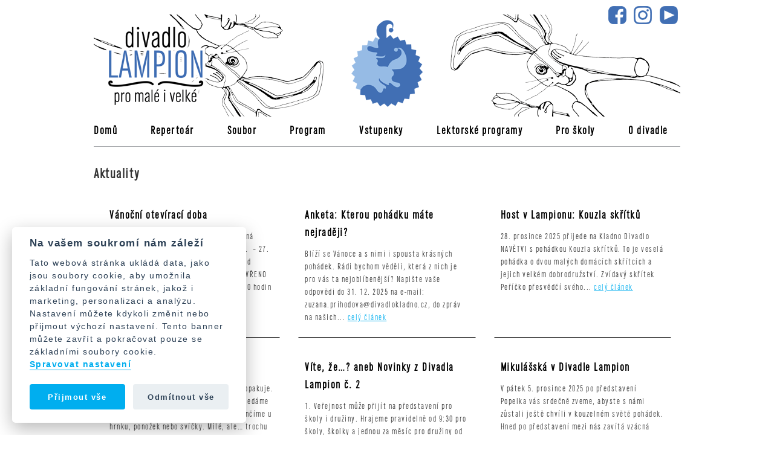

--- FILE ---
content_type: text/html; charset=UTF-8
request_url: https://www.divadlolampion.cz/cz/aktuality/
body_size: 73628
content:
<!DOCTYPE html>
<html dir="ltr" lang="cs">
<head>
    <meta charset="utf-8">
    <meta name="viewport" content="width=device-width, initial-scale=1.0">
    <meta name="description" content="">
    <meta name="keywords" content="">
    <!--PowerEshop-->
    <meta name="author" content="e-mail:rom.pech@gmail.com"/>
    <!--PowerEshop-->
    <title>Divadlo Lampion | Aktuality</title>
    <link href="/tpl/frontend/divadlo/css/bootstrap.min.css" rel="stylesheet">
    <link href="/tpl/frontend/divadlo/css/font-awesome.min.css" rel="stylesheet">
    <link href="/tpl/frontend/divadlo/css/animate.min.css" rel="stylesheet"> 
    <link href="/tpl/frontend/divadlo/css/main.css?1729791267" rel="stylesheet">
    <link href="/tpl/frontend/divadlo/css/responsive.css" rel="stylesheet">
    <!--[if lt IE 9]>
      <script src="/tpl/frontend/divadlo/js/html5shiv.js"></script>
      <script src="/tpl/frontend/divadlo/js/respond.min.js"></script>
    <![endif]-->
    <link rel="apple-touch-icon" sizes="144x144" href="/tpl/frontend/divadlo/favicon/apple-touch-icon.png">
    <link rel="icon" type="image/png" sizes="32x32" href="/tpl/frontend/divadlo/favicon/favicon-32x32.png">
    <link rel="icon" type="image/png" sizes="16x16" href="/tpl/frontend/divadlo/favicon/favicon-16x16.png">
    <link rel="manifest" href="/tpl/frontend/divadlo/favicon/site.webmanifest">
    <link rel="mask-icon" href="/tpl/frontend/divadlo/favicon/safari-pinned-tab.svg" color="#416fb4">
    <link rel="shortcut icon" href="/tpl/frontend/divadlo/favicon/favicon.ico">
    <meta name="msapplication-TileColor" content="#416fb4">
    <meta name="msapplication-config" content="favicon/browserconfig.xml">
    <meta name="theme-color" content="#ffffff">

    <meta property="og:site_name" content="Divadlo Lampion | Aktuality">
    
    
        <meta property="og:url"           content="https://www.divadlolampion.cz/cz/aktuality/" />
    <meta property="og:type"          content="Article" />
    <meta property="og:title"         content="Divadlo Lampion | Aktuality" />
    <meta property="og:description"   content="" />
        <meta property="og:image"         content="https://www.divadlolampion.cz/userfiles/Logo/logo-fb.png" />
    
    <meta name="twitter:card" content="summary" />
    <meta name="twitter:site" content="" />
    <meta name="twitter:title"        content="Divadlo Lampion | Aktuality" />
        <meta name="twitter:image:src"    content="https://www.divadlolampion.cz/userfiles/Logo/logo-fb.png" />
        <meta name="twitter:description"  content="" />    
    <meta name="twitter:author"  content="" />    
    

    <script type="application/ld+json">
      {
        "@context": "https://schema.org",
        "@graph": [
        {
          "@type": "Organization",
          "url": "https://www.divadlolampion.cz",
          "logo": "https://www.divadlolampion.cz/userfiles/Logo/logo-fb.png"
        },
        {
          "@type":"WebSite",
          "name":"Divadlo Lampion",
          "alternateName": "Divadlo Lampion pro malé i velké",
          "url":"https://www.divadlolampion.cz"
          
        }
        ]
      }

    </script>


    <link rel="stylesheet" type="text/css" href="/tpl/frontend/divadlo/js/colorbox/colorbox.css" media="screen" />

    <script type="text/javascript" src="/tpl/frontend/divadlo/js/jquery.js"></script>
    <script type="text/javascript" src="/tpl/frontend/divadlo/js/bootstrap.min.js"></script>
    <script type="text/javascript" src="/tpl/frontend/divadlo/js/wow.min.js"></script>
    <script type="text/javascript" src="/tpl/frontend/divadlo/js/main.js"></script>   

    <script type="text/javascript" src="/tpl/frontend/divadlo/js/colorbox/jquery.colorbox-min.js"></script>

    <script type="text/javascript" src="/tpl/frontend/divadlo/js/jquery.dcjqaccordion.js"></script>
    <script type="text/javascript" src="/tpl/frontend/divadlo/js/jquery.hoverIntent.minified.js"></script>


    <link rel="stylesheet" type="text/css" href="/tpl/frontend/divadlo/css/bootstrap-slider.css" media="screen" />
    <script type="text/javascript" src="/tpl/frontend/divadlo/js/bootstrap-slider.js"></script>


    <link rel="stylesheet" href="/tpl/frontend/divadlo/css/owl.carousel.css">
    <link rel="stylesheet" href="/tpl/frontend/divadlo/css/owl.theme.default.css">
    <script src="/tpl/frontend/divadlo/js/owl.carousel.min.js"></script>

    <link rel="stylesheet" href="/tpl/frontend/divadlo/css/radio-button-images.css">
    
    <!--PowerEshop-->
    <script type="text/javascript" src="/js/global.js"></script>
    <link rel="stylesheet" type="text/css" href="/css/global.css" media="screen" />
    <link rel="stylesheet" type="text/css" href="/modules/tag-cloud/css/wordcloud.css" media="screen" />
    <script type="text/javascript" src="/modules/ankety/ratingbars/js/behavior.js"></script>
    <script type="text/javascript" src="/modules/ankety/ratingbars/js/rating.js"></script>
    <link rel="stylesheet" type="text/css" href="/modules/ankety/ratingbars/css/rating.css">
    <link rel="stylesheet" href="/modules/ankety/poller/css/ajax-poller.css" type="text/css">
    <script type="text/javascript" src="/modules/ankety/poller/js/ajax.js"></script>
    <script type="text/javascript" src="/modules/ankety/poller/js/ajax-poller.js"></script>
    <link rel="stylesheet" href="/css/tooltipster/tooltipster.css" type="text/css" media="screen" />
    <script type="text/javascript" src="/js/jquery.tooltipster.min.js"></script>
    <script type="text/javascript" src="/js/jquery.validate.js"></script>
    <script type="text/javascript" src="/js/imgLiquid-min.js"></script>
    <script type="text/javascript" src="/js/bindWithDelay.js"></script>
    <script type="text/javascript" src="/js/jquery.email-autocomplete.min.js"></script>
    <script type="text/javascript" src="/js/jquery.autocomplete.min.js"></script>
    <script>
    jQuery(document).ready(function($) {
      $(".emailHint").emailautocomplete({
                  domains: ["gmail.com","seznam.cz","yahoo.com","aol.com","email.cz","post.cz","hotmail.com","divadlokladno.cz","volny.cz","centrum.cz","verizon.net","mail.com","dek-cz.com","spejbl-hurvinek.cz","freenet.de"]
              });   

      $("#clearPars").on("click", function() {
        $('#loading').fadeIn();
        var url = "/?fparDelAll=1&kat="+$(this).data('kat');
          document.location.replace(url);
      });

    });
    </script>
    <!--PowerEshop-->

        <style type="text/css">
    body {} a {}    </style>
    
    <script>
        </script>

    <script>
    
    jQuery(document).ready(function($) {  

      // Minicart delete product
      $(".mcartdelproduct").on("click", function(e){
          e.preventDefault();
          $.ajax({
              url: "/ajax.php",
              type: "GET",
              data: {
                function: "cartdel",
                sesna: "cbtee2had5233446mjin6oll16",
                id: $(this).data("id"),
                langSEO: "cz"                  
              },
              dataType: "jsonp",
              cache: false,
              success: function(data) {
                $(".mini-cart-total .right").text(data.cenaCelkem+",-Kč");
                $(".navbar-footer .price").text(data.cenaCelkem+",-Kč");
                $(".navbar-footer .cart-circle").text(data.pocet);
                $('.mcartdelproduct[data-id="' + data.id + '"]').closest("tr").remove();
                if(data.cenaCelkem == 0) {
                    $(".navbar-footer .price").text("");
                    $("#cart-modal").modal("toggle");
                }
              }
          });
          return false;
      });   

    });   
    </script>

    <link rel="stylesheet" type="text/css" href="/tpl/frontend/divadlo/css/unslider.css" />
    <script type="text/javascript" src="/tpl/frontend/divadlo/js/unslider.js"></script>

    <meta name="facebook-domain-verification" content="o5y6eyzsbjopvu79ho266moojfza2q" />

</head>



<body>

    <!-- PowerEshop -->
  <div id="loading"><img src="/images/ajax-loader.svg" alt="Nahrávám..."/></div>
  <!-- PowerEshop -->

  
  <!-- BannerTop -->
    <!-- BannerTop -->

  

  <div class="socialy">
    <div class="container">
      <div class="row">
                                <a href="http://www.facebook.com/divadlolampion" target="_blank">
                    <img src="/tpl/frontend/divadlo/image/facebook.png" alt="Facebook" title="Facebook">
                    <img src="/tpl/frontend/divadlo/image/facebookh.png" alt="" class="fb">

                </a>
                 
                                <a href="https://www.instagram.com/divadlolampion/" target="_blank">
                    <img src="/tpl/frontend/divadlo/image/instagram.png" alt="Instagram" title="Instagram">
                    <img src="/tpl/frontend/divadlo/image/instagramh.png" alt="" class="in">
                </a>
                                <a href="https://www.youtube.com/channel/UC_1wqyTxweABqdfRBgTCvng" target="_blank">
                    <img src="/tpl/frontend/divadlo/image/youtube.png" alt="Youtube kanál divadla Lampion" title="Youtube kanál divadla Lampion">
                    <img src="/tpl/frontend/divadlo/image/youtubeh.png" alt="" class="yo">
                </a>
                                
      </div>
    </div>
  </div>

  <header id="header">      

    <div class="navbar" role="banner">
      <div class="container">
      <div class="row">
        <div class="col-sm-12">        

        <div class="navbar-header row vcenter">
          <div class="col-xs-10">
            <a class="navbar-logo" href="/">
                <img src="/tpl/frontend/divadlo/images/logo2.png" alt="logo" class="img-responsive">
            </a>
          </div>
          <div class="col-xs-2">
            <button type="button" class="navbar-toggle" data-toggle="collapse" data-target=".navbar-collapse">
                <span class="sr-only">Toggle navigation</span>
                <span class="icon-bar"></span>
                <span class="icon-bar"></span>
                <span class="icon-bar"></span>
            </button>
          </div>
        </div>

      </div>
      </div>
      </div>
    </div>

    <div class="container">
      <div class="row">

        <!--<img src="/tpl/frontend/divadlo/images/maskot.png" class="maskot" alt=""/>-->
        <div class="collapse navbar-collapse" id="koko">
          <ul class="nav navbar-nav">
                                    <li class=" ">
              <a title="Domů" href="/cz/">Domů</a>
            </li>  
                            
                                    <li class=" ">
              <a title="Repertoár" href="/cz/repertoar">Repertoár</a>
            </li>  
                            
                                    <li class=" ">
              <a title="Umělecký soubor" href="/cz/soubor">Soubor</a>
            </li>  
                            
                                    <li class=" ">
              <a title="Program" href="/cz/divadlo">Program</a>
            </li>  
                            
                                    <li class=" ">
              <a title="Vstupenky" href="/cz/vstupenky">Vstupenky</a>
            </li>  
                            
                                    <li class=" ">
              <a title="Lektorské programy" href="/cz/lektorske-programy">Lektorské programy</a>
            </li>  
                            
                                    <li class=" ">
              <a title="Pro školy" href="/cz/pro-skoly">Pro školy</a>
            </li>  
                            
                                        
                                        
                                    <li class=" ">
              <a title="O divadle" href="/cz/o-divadle">O divadle</a>
            </li>  
                            
                                        
                                        
                                        
                                        
                                        
                                        
                                        
                                        
                                        
                                        
                                        
                                        
                                        
                        <li id="logo-after">
                <a href="/">
                  <img src="/tpl/frontend/divadlo/images/logo.png" alt="logo" class="img-responsive">
                </a>                
            </li>
          </ul>
        </div>

      </div>
    </div>

  </header>

	
    <section id="page-breadcrumb">
    	<div class="vertical-center">
            <div class="container">
                <div class="row">
                    <div class="action">
                        <div class="col-sm-12">
                            <h1 class="title">
                            	                            	Aktuality                            	                            </h1>
							                        </div>                        
                    </div>

                </div>
            </div>
        </div>
   	</section>

	



	    <section id="blog" class="padding-top">
        <div class="container">
            <div class="row">
                <div class="col-md-12 col-sm-12">
                    <div class="row">
                                                                        <div class="col-md-4 col-sm-12 blog-padding-right">
                            <div class="single-blog two-column">
                                <div class="post-content overflow">
                                    <div class="post-overlay">
                                        <a href="/cz/aktuality/novinka/324/"></a>
                                    </div>                                	
                                    <h3 class="post-title bold"><a href="/cz/aktuality/novinka/324/">Vánoční otevírací doba</a></h3>
                                    Pokladna Divadla Lampion


	do 23. 12. běžn&aacute; otev&iacute;rac&iacute; doba 8:30 &ndash; 14:30 hodin
	24. 12.&nbsp; &ndash; 27. 12. ZAVŘENO
	28. 12. otevřeno hodinu před zač&aacute;tkem představen&iacute;
	29. 12.&nbsp; &ndash; 1. 1. ZAVŘENO
	od 2. 1. běžn&aacute; otev&iacute;rac&iacute; doba&nbsp;8:30 &ndash; 14:30 hodin


Pokladna... <a href="/cz/aktuality/novinka/324/" title="Vánoční otevírací doba">celý článek</a>                                </div>
                            </div>
                        </div>
                                                                                                <div class="col-md-4 col-sm-12 blog-padding-right">
                            <div class="single-blog two-column">
                                <div class="post-content overflow">
                                    <div class="post-overlay">
                                        <a href="/cz/aktuality/novinka/323/"></a>
                                    </div>                                	
                                    <h3 class="post-title bold"><a href="/cz/aktuality/novinka/323/">Anketa: Kterou pohádku máte nejraději?</a></h3>
                                    Bl&iacute;ž&iacute; se V&aacute;noce a s nimi i spousta kr&aacute;sn&yacute;ch poh&aacute;dek. R&aacute;di bychom věděli, kter&aacute; z nich je pro v&aacute;s ta nejobl&iacute;beněj&scaron;&iacute;?



Napi&scaron;te va&scaron;e odpovědi do 31. 12. 2025 na e-mail: zuzana.prihodova@divadlokladno.cz, do zpr&aacute;v na na&scaron;ich... <a href="/cz/aktuality/novinka/323/" title="Anketa: Kterou pohádku máte nejraději?">celý článek</a>                                </div>
                            </div>
                        </div>
                                                                                                <div class="col-md-4 col-sm-12 blog-padding-right">
                            <div class="single-blog two-column">
                                <div class="post-content overflow">
                                    <div class="post-overlay">
                                        <a href="/cz/aktuality/novinka/322/"></a>
                                    </div>                                	
                                    <h3 class="post-title bold"><a href="/cz/aktuality/novinka/322/">Host v Lampionu: Kouzla skřítků</a></h3>
                                    28. prosince 2025&nbsp;přijede na Kladno Divadlo NAVĚTVI s&nbsp;poh&aacute;dkou&nbsp;Kouzla skř&iacute;tků. To je vesel&aacute; poh&aacute;dka o dvou mal&yacute;ch dom&aacute;c&iacute;ch skř&iacute;tc&iacute;ch a jejich velk&eacute;m dobrodružstv&iacute;. Zv&iacute;dav&yacute; skř&iacute;tek Peř&iacute;čko přesvědč&iacute; sv&eacute;ho... <a href="/cz/aktuality/novinka/322/" title="Host v Lampionu: Kouzla skřítků">celý článek</a>                                </div>
                            </div>
                        </div>
                                                                                                <div class="col-md-4 col-sm-12 blog-padding-right">
                            <div class="single-blog two-column">
                                <div class="post-content overflow">
                                    <div class="post-overlay">
                                        <a href="/cz/aktuality/novinka/321/"></a>
                                    </div>                                	
                                    <h3 class="post-title bold"><a href="/cz/aktuality/novinka/321/">Dárkové poukazy na rok 2026</a></h3>
                                    Darujte z&aacute;žitek, ne věc
Každ&yacute; rok se to opakuje. Vym&yacute;&scaron;l&iacute;me d&aacute;rky, obch&aacute;z&iacute;me obchody, hled&aacute;me něco origin&aacute;ln&iacute;ho. A nakonec stejně skonč&iacute;me u hrnku, ponožek nebo sv&iacute;čky. Mil&eacute;, ale&hellip; trochu nuda.
Co letos zkusit něco jin&eacute;ho? Darujte... <a href="/cz/aktuality/novinka/321/" title="Dárkové poukazy na rok 2026">celý článek</a>                                </div>
                            </div>
                        </div>
                                                                                                <div class="col-md-4 col-sm-12 blog-padding-right">
                            <div class="single-blog two-column">
                                <div class="post-content overflow">
                                    <div class="post-overlay">
                                        <a href="/cz/aktuality/novinka/320/"></a>
                                    </div>                                	
                                    <h3 class="post-title bold"><a href="/cz/aktuality/novinka/320/">Víte, že…? aneb Novinky z Divadla Lampion č. 2</a></h3>
                                    1. Veřejnost může přij&iacute;t na představen&iacute; pro &scaron;koly i družiny.
Hrajeme pravidelně od 9:30 pro &scaron;koly, &scaron;kolky a jednou za měs&iacute;c pro družiny od 14:00, ale nen&iacute; probl&eacute;m, abyste při&scaron;li i vy a va&scaron;e děti. Stač&iacute; se ozvat na&scaron;&iacute; obchoďačce Zuzce na e-mail... <a href="/cz/aktuality/novinka/320/" title="Víte, že…? aneb Novinky z Divadla Lampion č. 2">celý článek</a>                                </div>
                            </div>
                        </div>
                                                                                                <div class="col-md-4 col-sm-12 blog-padding-right">
                            <div class="single-blog two-column">
                                <div class="post-content overflow">
                                    <div class="post-overlay">
                                        <a href="/cz/aktuality/novinka/319/"></a>
                                    </div>                                	
                                    <h3 class="post-title bold"><a href="/cz/aktuality/novinka/319/">Mikulášská v Divadle Lampion</a></h3>
                                    V p&aacute;tek 5. prosince 2025 po představen&iacute; Popelka v&aacute;s srdečně zveme, abyste s n&aacute;mi zůstali je&scaron;tě chv&iacute;li v kouzeln&eacute;m světě poh&aacute;dek. Hned po představen&iacute; mezi n&aacute;s zav&iacute;t&aacute; vz&aacute;cn&aacute; n&aacute;v&scaron;těva ― svat&yacute; Mikul&aacute;&scaron;, hodn&yacute;... <a href="/cz/aktuality/novinka/319/" title="Mikulášská v Divadle Lampion">celý článek</a>                                </div>
                            </div>
                        </div>
                                                                                                <div class="col-md-4 col-sm-12 blog-padding-right">
                            <div class="single-blog two-column">
                                <div class="post-content overflow">
                                    <div class="post-overlay">
                                        <a href="/cz/aktuality/novinka/318/"></a>
                                    </div>                                	
                                    <h3 class="post-title bold"><a href="/cz/aktuality/novinka/318/">Listopadová soutěž s Popelkou</a></h3>
                                    Popelka m&aacute; kolem sebe spoustu př&aacute;tel ― hodn&eacute; holuby, my&scaron;ky, pt&aacute;čky, kon&iacute;čka a dal&scaron;&iacute; zv&iacute;ř&aacute;tka, kter&aacute; j&iacute; pom&aacute;haj&iacute; nebo jsou jej&iacute;mi kamar&aacute;dy.

TVŮJ &Uacute;KOL:
Nakresli nebo namaluj obr&aacute;zek zv&iacute;ř&aacute;tka, kter&eacute;... <a href="/cz/aktuality/novinka/318/" title="Listopadová soutěž s Popelkou">celý článek</a>                                </div>
                            </div>
                        </div>
                                                                                                <div class="col-md-4 col-sm-12 blog-padding-right">
                            <div class="single-blog two-column">
                                <div class="post-content overflow">
                                    <div class="post-overlay">
                                        <a href="/cz/aktuality/novinka/317/"></a>
                                    </div>                                	
                                    <h3 class="post-title bold"><a href="/cz/aktuality/novinka/317/">Workshopy (nejen) pro pedagogy: Kouzlo vyprávění</a></h3>
                                    Př&iacute;běh je mocn&yacute; n&aacute;stroj &ndash; dok&aacute;že zaujmout, vysvětlit, vytvořit kontext a zůstat v paměti. Během workshopu si prakticky vyzkou&scaron;&iacute;me techniky živ&eacute;ho vypr&aacute;věn&iacute; a objev&iacute;me, jak využ&iacute;vat storytelling jako souč&aacute;st v&yacute;uky i tř&iacute;dn&iacute; komunikace.... <a href="/cz/aktuality/novinka/317/" title="Workshopy (nejen) pro pedagogy: Kouzlo vyprávění">celý článek</a>                                </div>
                            </div>
                        </div>
                                                                                                <div class="col-md-4 col-sm-12 blog-padding-right">
                            <div class="single-blog two-column">
                                <div class="post-content overflow">
                                    <div class="post-overlay">
                                        <a href="/cz/aktuality/novinka/316/"></a>
                                    </div>                                	
                                    <h3 class="post-title bold"><a href="/cz/aktuality/novinka/316/">Víte, že…? aneb Novinky z Divadla Lampion č. 1</a></h3>
                                    Čas od času se objev&iacute; takov&yacute;to kr&aacute;tk&yacute; čl&aacute;nek, abyste věděli, co je u n&aacute;s v divadle nov&eacute;ho a nic v&aacute;m tak neuniklo. Jdeme hned na to!

1. Pt&aacute;k Ohniv&aacute;k a li&scaron;ka Ry&scaron;ka
Od z&aacute;ř&iacute; m&aacute;me hned dvě nov&aacute; představen&iacute;. Jako prvn&iacute;... <a href="/cz/aktuality/novinka/316/" title="Víte, že…? aneb Novinky z Divadla Lampion č. 1">celý článek</a>                                </div>
                            </div>
                        </div>
                                                                                                <div class="col-md-4 col-sm-12 blog-padding-right">
                            <div class="single-blog two-column">
                                <div class="post-content overflow">
                                    <div class="post-overlay">
                                        <a href="/cz/aktuality/novinka/315/"></a>
                                    </div>                                	
                                    <h3 class="post-title bold"><a href="/cz/aktuality/novinka/315/">Host v Lampionu: O princezně, Luciášovi a makových buchtách</a></h3>
                                    Tato klasick&aacute;, romantick&aacute; poh&aacute;dka pro děti od 3 do 11 let m&aacute; za sebou přibližně 300 &uacute;spě&scaron;n&yacute;ch repr&iacute;z po Čech&aacute;ch a Moravě. Poh&aacute;dka vypr&aacute;v&iacute; o princezně Albertině, kter&aacute; by se r&aacute;da vd&aacute;vala, o čertovi Luci&aacute;&scaron;ovi, vrchn&iacute;m... <a href="/cz/aktuality/novinka/315/" title="Host v Lampionu: O princezně, Luciášovi a makových buchtách">celý článek</a>                                </div>
                            </div>
                        </div>
                                                                                                <div class="col-md-4 col-sm-12 blog-padding-right">
                            <div class="single-blog two-column">
                                <div class="post-content overflow">
                                    <div class="post-overlay">
                                        <a href="/cz/aktuality/novinka/313/"></a>
                                    </div>                                	
                                    <h3 class="post-title bold"><a href="/cz/aktuality/novinka/313/">Host v Lampionu: Kouzelná kulička, aneb jak Vojta k šikovnosti přišel</a></h3>
                                    Pestrobarevn&yacute; svět jarmarečn&iacute;ch divadeln&iacute;ků ož&iacute;v&aacute;! Inscenace Kouzeln&aacute; kulička, aneb jak Vojta k &scaron;ikovnosti při&scaron;el navazuje na tradici lidov&yacute;ch kejkl&iacute;řů a komediantů a přin&aacute;&scaron;&iacute; div&aacute;kům z&aacute;žitek, kter&yacute; spojuje hravost, vtip i kus... <a href="/cz/aktuality/novinka/313/" title="Host v Lampionu: Kouzelná kulička, aneb jak Vojta k šikovnosti přišel">celý článek</a>                                </div>
                            </div>
                        </div>
                                                                                                <div class="col-md-4 col-sm-12 blog-padding-right">
                            <div class="single-blog two-column">
                                <div class="post-content overflow">
                                    <div class="post-overlay">
                                        <a href="/cz/aktuality/novinka/312/"></a>
                                    </div>                                	
                                    <h3 class="post-title bold"><a href="/cz/aktuality/novinka/312/">Otevíráme nový ateliér</a></h3>
                                    Od nov&eacute; sezony nab&iacute;z&iacute;me 2 ateli&eacute;ry pro va&scaron;e děti: DIVADELN&Iacute; a V&Yacute;TVARN&Yacute;.

Divadeln&iacute; ateli&eacute;r m&aacute; nov&eacute; lektorsk&eacute; veden&iacute; a je směřov&aacute;n pro děti od 8 do 15 let.&nbsp;Setk&aacute;n&iacute; s lektorkou MgA. Terezou Hardtovou jsou zaměřena na rozvoj... <a href="/cz/aktuality/novinka/312/" title="Otevíráme nový ateliér">celý článek</a>                                </div>
                            </div>
                        </div>
                                                                                                                    </div>

                                        <div class="blog-pagination">
                        <ul class="pagination">
	                       	                            <li class="active">
                            	<a href="/cz/aktuality/strana/1/" title="Strana 1">
                            		                            		1                            		                            	</a>
                            </li>
                          	                            <li class="">
                            	<a href="/cz/aktuality/strana/2/" title="Strana 2">
                            		                            		2                            		                            	</a>
                            </li>
                          	                            <li class="">
                            	<a href="/cz/aktuality/strana/3/" title="Strana 3">
                            		                            		3                            		                            	</a>
                            </li>
                          	                            <li class="">
                            	<a href="/cz/aktuality/strana/4/" title="Strana 4">
                            		                            		4                            		                            	</a>
                            </li>
                          	                            <li class="">
                            	<a href="/cz/aktuality/strana/2/" title="Další strana">
                            		<i class="aright-pagination">›</i>
                            		                            	</a>
                            </li>
                          	                            <li class="">
                            	<a href="/cz/aktuality/strana/4" title="Poslední strana">
                            		<i class="aright-pagination">››</i>
                            		                            	</a>
                            </li>
                          	                        </ul>
                    </div>
                    
                </div>
            </div>
        </div>
    </section>
	
<!--/#footer-->
  <footer id="footer">
    <div class="container">
      <div class="row">

        <div class="col-sm-12 text-center bottom-separator"></div>

        <div class="col-sm-12 partners">
          <h1>Hlavní partneři a partneři společnosti Divadla Lampion</h1>
            <p>&nbsp;</p>

<p>&nbsp; &nbsp; &nbsp;&nbsp;<a href="https://www.mkcr.cz/" target="_blank"><img alt="" src="/userfiles/Image/web/pozitiv ces.jpg" style="width: 163px; height: 50px;" /></a>&nbsp;&nbsp;&nbsp;&nbsp;&nbsp; <a href="https://www.kr-stredocesky.cz/" target="_blank"><img alt="" src="/userfiles/Image/web/loga_kraj.png" style="width: 110px; height: 50px;" /></a>&nbsp;&nbsp;&nbsp;&nbsp;&nbsp; <a href="http://www.csadkladno.cz/" target="_blank"><img alt="" src="/userfiles/Image/web/loga_csad.png" style="width: 69px; height: 50px;" /></a>&nbsp;&nbsp;&nbsp;&nbsp;&nbsp; <img alt="" height="32" src="[data-uri]" width="73" />&nbsp; &nbsp; &nbsp;&nbsp;<a href="https://centralkladno.cz/" target="_blank"><img alt="" src="/userfiles/Image/web/logo_central_web.png" style="width: 45px; height: 45px;" /></a></p>

<p>&nbsp;</p>

<hr /><!-- Global site tag (gtag.js) - Google Analytics --><script async defer type="text/plain" data-cookiecategory="analytics" src="https://www.googletagmanager.com/gtag/js?id=G-SNFTGGYDT2"></script><script defer type="text/plain" data-cookiecategory="analytics">
  window.dataLayer = window.dataLayer || [];
  function gtag(){dataLayer.push(arguments);}
  gtag('js', new Date());

  gtag('config', 'G-SNFTGGYDT2');
</script>
<h5>Pokladna Divadla Lampion</h5>

<ul>
	<li>ponděl&iacute;&ndash;p&aacute;tek:&nbsp;8:30&ndash;14:30</li>
	<li>​sobota&nbsp;a&nbsp;neděle:&nbsp;hodinu&nbsp;před&nbsp;zač&aacute;tkem&nbsp;představen&iacute;</li>
</ul>
        </div>

        <div class="col-sm-12 text-center bottom-separator"></div>

            <!-- Anketa Part Start
                        Anketa Box Part End-->


        <div class="col-md-4 col-sm-6 col-xs-6 foot-header">
            <div class="contact-info bottom">
                <h2>Kontakt</h2>
                
                <h5>Divadla Kladno s.r.o.</h5>
                <address>
                Náměstí Starosty Pavla 4<br/>272 01 Kladno<br/>DIČ: CZ27577708<br/>                <br/>
                <a href="mailto:info@divadlokladno.cz">info@divadlokladno.cz</a><br> 
                312 242 732<br> 
                </address>
            
            </div>
        </div>


        <div class="col-md-4 col-sm-6 col-xs-6 foot-header">
            <div class="contact-info bottom nounder">
                <h2>O divadle</h2>

                <div class="contact-info bottom">
                    <ul>
                                                                                                                                                                                                                                                                                                                                                                                                                                                                                    <li><h5><a href="/cz/o-divadle/#lide">Lidé</a></h5></li>
                                                <li><h5><a href="/cz/o-divadle/#historie">Historie</a></h5></li>
                                                <li><h5><a href="/cz/o-divadle/#kudy-do-divadla">Kudy do divadla</a></h5></li>
                                                <li><h5><a href="/cz/o-divadle/#technicke-vybaveni-a-plany-jeviste">Technické vybavení a plány jeviště </a></h5></li>
                                                <li><h5><a href="/cz/o-divadle/#vyrocni-zpravy">Výroční zprávy</a></h5></li>
                                                                                                                                                                                                                                                                                                                                                                                                                                                                                                                                                                                                                                              
                    </ul>
                </div>                        

            </div> 
        </div>

        <div class="col-md-4 col-sm-12 col-xs-12 foot-header">
            <div id="ank" class="contact-info bottom nounder">
                <h2>Praktické informace</h2>

                <div class="contact-info bottom">
                    <ul>
                                                                                                                                                                                                                                                                                                                                                                                                                                                                                                                                                                                                                                                                                                                                                                                                                                                                                                                                                                                                                                                                                                                                                                                                                                                                  

                                                                                                                                                                                                                                                                                                                                                                                                                                                                                                                                                                                                                                                                                                                                                                                                                                                                                                                                                                                                                                                                                                                                                                                                                                                                                                                                                                                                                                                                                                                                                                                                                                                                                                                                                                                                                                                                                                                                                                                                                                                                                                                                                              <li><h5><a href="/cz/o-divadle/#kudy-do-divadla">Kudy do divadla</a></h5></li>
                                                                                                                                                                                                                                                                                                                                                                                                                                                                                                                                                                                                                                                                                                                                                                                                                                                                                                                                                                                                                                                                                                                                                                                          <li><h5><a href="/cz/gdpr">GDPR</a></h5></li>
                                                                                                                                                                                                                                                                                                              <li><h5><a href="/cz/vseobecne-obchodni-podminky">Všeobecné obchodní podmínky</a></h5></li>
                                                                                                                                                                                                                                                                                                                                                                                                                                                                                        
                        <li>
                          <h5><a data-toggle="collapse" href="#collapseNews" aria-expanded="false" aria-controls="collapseNews">Newsletter</a></h5>

                          <div class="collapse" id="collapseNews">
                              <p>Zadejte svůj e-mail a jméno a dostanete každý měsíc informaci o novinkách na našem webu.</p>
                              <form action="/" method="post">
                                <input type="text" class="form-control" name="fname" value="" placeholder="Vaše jméno" required/>
                                <input type="email" class="form-control" name="femail" value="" placeholder="Email" required />
                                <input name="subsend" type="submit" value="Odeslat" class="button btn btn-submit" />
                                <p>
                                Ochrana proti spamu. Napište prosím číslo dvatisicepatnact-čtrnáct: 
                                <input type="text" name="robot" class="protirobotum" value="">
                                </p>
                                <input type="hidden" name="time" value="r-pjmgEpSCUcnxA0g5sJHw.." />
                              </form>
                          </div>
                        </li>
                        
                    </ul>
                </div>                        

            </div>
        </div>
        <div class="clear"></div>

       </div>


       <div class="row">
            <div class="copyright-text">
                <p>&copy; 2025 Divadla Kladno s.r.o. | <a href="http://www.divadlokladno.cz" target="_blank">Městské divadlo Kladno</a></p>
            </div>
        <div class="clear"></div>
       </div>


      </div>
  </footer>
  <!--/#footer-->


  <!-- BannerBottom -->
    <!-- BannerBottom -->


  <script src="https://partners.goout.net/cz-other/divadlolampioncz.js"></script>
  <script defer src="/tpl/frontend/divadlo/vendor/vanilla-cookieconsent/cookieconsent.js"></script>
  <!-- vanilla-cookieconsent script -->
  <script>
    $(function () {
      $('iframe').each(function (index) {
        $(this).wrap('<div class="cookie-consent-parent"></div>');
        $(this).after('<button type="button" class="cookie-consent-why-but" data-cc="c-settings"><i class="glyphicon glyphicon-cog"></i> Proč se mi toto nezobrazuje ?</button>');
      });
    });
    // document.body.classList.toggle('c_darkmode');
    window.addEventListener('load', function () {
      var cc = initCookieConsent();
      cc.run({
        current_lang: 'cs',
        autoclear_cookies: true,
        theme_css: '/tpl/frontend/divadlo/vendor/vanilla-cookieconsent/cookieconsent.css',
        page_scripts: true,
        auto_language: 'document',
        onFirstAction: function (user_preferences, cookie) {
          if (user_preferences.accepted_categories.includes('marketing')) {
            $('iframe').each(function (index) {
              $(this).attr('src', $(this).data('src'));
              $('.cookie-consent-why-but').hide();
            });
          }
        },
        onAccept: function (cookie) {
          if (cookie.level.includes('marketing')) {
            $('iframe').each(function (index) {
              $(this).attr('src', $(this).data('src'));
              $('.cookie-consent-why-but').hide();
            });
          }
        },
        onChange: function (cookie, changed_categories) {
          if (cookie.level.includes('marketing')) {
            $('iframe').each(function (index) {
              $(this).attr('src', $(this).data('src'));
              $('.cookie-consent-why-but').hide();
            });
          } else {
            $('iframe').each(function (index) {
              $(this).attr('src', '');
              $('.cookie-consent-why-but').show();
            });
          }
        },
        gui_options: {
          consent_modal: {
            layout: 'box', // box,cloud,bar
            position: 'bottom left', // bottom,middle,top + left,right,center
            transition: 'slide' // zoom,slide
          },
          settings_modal: {
            layout: 'box', // box,bar
            // position: 'left',       // right,left (available only if bar layout selected)
            transition: 'slide' // zoom,slide
          }
        },
        languages: {
          'cs': {
            consent_modal: {
              title: 'Na vašem soukromí nám záleží',
              description: 'Tato webová stránka ukládá data, jako jsou soubory cookie, aby umožnila základní fungování stránek, jakož i marketing, personalizaci a analýzu. Nastavení můžete kdykoli změnit nebo přijmout výchozí nastavení. Tento banner můžete zavřít a pokračovat pouze se základními soubory cookie. <button type="button" data-cc="c-settings" class="cc-link">Spravovat nastavení</button>',
              primary_btn: {
                text: 'Přijmout vše',
                role: 'accept_all' // 'accept_selected' or 'accept_all'
              },
              secondary_btn: {
                text: 'Odmítnout vše',
                role: 'accept_necessary' // 'settings' or 'accept_necessary'
              }
            },
            settings_modal: {
              title: 'Nastavení soukromí',
              save_settings_btn: 'Uložit nastavení',
              accept_all_btn: 'Přijmout vše',
              reject_all_btn: 'Odmítnout vše',
              close_btn_label: 'Zavřít',
              blocks: [{
                title: 'Zásady cookies 📢',
                description: 'Při návštěvě webových stránek mohou tyto stránky ukládat nebo načítat data v prohlížeči. Toto ukládání je často nezbytné pro základní fungování webu. Ukládání dat může sloužit pro marketing, analýzu a personalizaci webu, jako je například uložení vašich preferencí. Ochrana osobních údajů je pro nás důležitá, takže některá ukládání, která nemusí být nezbytná pro základní fungování webu, můžete deaktivovat. Blokování kategorií může mít dopad na vaše zkušenosti na webu.'
              }, {
                title: 'Cookies nezbytné pro fungování webu',
                description: 'Tyto položky jsou vyžadovány pro základní fungování webových stránek.',
                toggle: {
                  value: 'necessary',
                  enabled: true,
                  readonly: true // cookie categories with readonly=true are all treated as "necessary cookies"
                }
              }, {
                title: 'Analytická cookies',
                description: 'Tyto soubory cookies se používají ke shromažďování informací pro analýzu provozu na našich webových stránkách a sledování používání našich webových stránek uživateli. Tyto soubory cookies mohou například sledovat věci jako je doba kterou na webu trávíte, nebo stránky, které navštěvujete, což nám pomáhá pochopit, jak pro vás můžeme vylepšit náš web. Informace shromážděné prostřednictvím těchto sledovacích a výkonnostních cookies neidentifikují žádné osoby.',
                toggle: {
                  value: 'analytics',
                  enabled: false,
                  readonly: false
                },
              }, {
                title: 'Cookies pro cílení a reklamu',
                description: 'Tyto soubory cookie se používají k zobrazování reklamy, která vás pravděpodobně bude zajímat na základě vašich zvyků při procházení. Tyto soubory cookie, jsou požadovány námi/ nebo poskytovateli reklam, mohou kombinovat informace shromážděné z našich webových stránek s dalšími informacemi, které nezávisle shromáždily z jiných webových stránek, týkající se činností vašeho internetového prohlížeče v rámci jejich reklamní sítě webových stránek. Pokud se rozhodnete tyto soubory cookies pro cílení nebo reklamu odstranit nebo deaktivovat, budou se vám reklamy stále zobrazovat, ale nemusí pro vás být nadále personalizované a relevantní.',
                toggle: {
                  value: 'marketing',
                  enabled: false,
                  readonly: false
                }
              }, {
                title: 'Více informací',
                description: 'Potřebujeme váš <a class="cc-link" href="/cz/gdpr">souhlas</a> se zpracováním souborů cookies, abychom vám mohli zobrazovat informace v souladu s vaším souhlasem.',
              }]
            }
          }
        }
      });
    });
  </script>
  <!-- vanilla-cookieconsent custom style -->
  <style>
    :root {
      --cc-bg: #fff;
      --cc-text: #2d4156;
      --cc-btn-primary-hover-bg: #1d2e38;
      --cc-btn-secondary-bg: #eaeff2;
      --cc-btn-secondary-hover-bg: #d8e0e6;
      --cc-toggle-bg-off: #919ea6;
      --cc-toggle-bg-readonly: #d5dee2;
      --cc-toggle-knob-bg: #fff;
      --cc-toggle-knob-icon-color: #ecf2fa;
      --cc-cookie-category-block-bg: #f0f4f7;
      --cc-cookie-category-block-bg-hover: #e9eff4;
      --cc-section-border: #f1f3f5;
      --cc-cookie-table-border: #e9edf2;
      --cc-overlay-bg: rgba(4, 6, 8, .85);
      --cc-webkit-scrollbar-bg: #cfd5db;
      --cc-webkit-scrollbar-bg-hover: #9199a0;
      --cc-btn-primary-bg: #00aeef;
    }
  
    .cookie-consent-why-but {
      white-space: normal;
      text-transform: initial;
      cursor: pointer;
      position: absolute !important;
      width: 100%;
      top: 50%;
      left: 50%;
      transform: translate(-50%, -50%);
      max-width: 200px;
      font-size: 14px;
      padding: 10px;
      background-color: var(--cc-btn-primary-bg);
      color: var(--cc-bg);
      text-align: center;
      z-index: 98;
      line-height: 23px;
      border: 0 !important;
      border-radius: 3px;
    }
  
    .cookie-consent-parent {
      position: relative;
      /* display: inline-block; */
      background-color: var(--cc-overlay-bg);
    }
  
    iframe {
      border: 0 !important;
    }
  </style>

                  $('.cookie-consent-why-but').hide();
  <script defer type="text/plain" data-cookiecategory="analytics">
    (function(i,s,o,g,r,a,m){i['GoogleAnalyticsObject']=r;i[r]=i[r]||function(){
    (i[r].q=i[r].q||[]).push(arguments)},i[r].l=1*new Date();a=s.createElement(o),
    m=s.getElementsByTagName(o)[0];a.async=1;a.src=g;m.parentNode.insertBefore(a,m)
    })(window,document,'script','//www.google-analytics.com/analytics.js','ga');

    ga('create', 'G-SNFTGGYDT2', 'auto');
    ga('send', 'pageview');
  </script>
  </body>
</html>

--- FILE ---
content_type: text/css
request_url: https://www.divadlolampion.cz/tpl/frontend/divadlo/css/main.css?1729791267
body_size: 74753
content:
  @font-face {
  font-family: 'Grotesk_Regular';
    src: url('../fonts/urwgroteskcone-lig-webfont.eot');
    src: local('☺'), 
      url('../fonts/urwgroteskcone-lig-webfont.woff') format('woff'),
      url('../fonts/urwgroteskcone-lig-webfont.woff2') format('woff2');
    font-weight: normal;
    font-style: normal;
  }

  @font-face {
    font-family: 'Grotesk_Bold';
    src: url('../fonts/urwgroteskcone-lig-webfont.eot');
    src: local('☺'), 
      url('../fonts/urwgroteskcone-lig-webfont.woff') format('woff'), 
      url('../fonts/urwgroteskcone-lig-webfont.woff2') format('woff2');
    font-weight: bold;
    font-style: normal;
  }

  @font-face {
  font-family: 'Grotesk_Regular_Italic';
    src: url('../fonts/urwgroteskextnar-extligobl-webfont.eot');
    src: local('☺'), 
      url('../fonts/urwgroteskextnar-extligobl-webfont.woff') format('woff'),
      url('../fonts/urwgroteskextnar-extligobl-webfont.woff2') format('woff2');
    font-weight: normal;
    font-style: normal;
  }

  @font-face {
    font-family: 'Grotesk_Bold_Italic';
    src: url('../fonts/urwgroteskextnar-extligobl-webfont.eot');
    src: local('☺'), 
      url('../fonts/urwgroteskextnar-extligobl-webfont.woff') format('woff'), 
      url('../fonts/urwgroteskextnar-extligobl-webfont.woff2') format('woff2');
    font-weight: bold;
    font-style: normal;
  }

  body {
    /*background: #fff url(../images/bg.png) no-repeat;
    background-position: center 8em;
    background-size: auto;*/
    font-family: 'Grotesk_Regular', sans-serif;
    font-style: normal;
    font-weight: normal;
    font-size: 15px;
    color: #333;
    letter-spacing: 0.1em

  }

  html {
    height: 100%;
    line-height: 1.3em;
  }

  input, select, textarea,  option {
    font-family: 'Grotesk_Regular', sans-serif;
  }
  
  .search-form::-webkit-input-placeholder { color: #00aeef !important; opacity:1; }
  .search-form:-moz-placeholder { color: #00aeef !important; opacity:1; }
  .search-form::-moz-placeholder { color: #00aeef !important; opacity:1; }
  .search-form:-ms-input-placeholder { color: #00aeef !important; opacity:1; } 


  .form-control::-webkit-input-placeholder { color: #00aeef !important; opacity:1; }
  .form-control:-moz-placeholder { color: #00aeef !important; opacity:1; }
  .form-control::-moz-placeholder { color: #00aeef !important; opacity:1; }
  .form-control:-ms-input-placeholder { color: #00aeef !important; opacity:1; } 
    

  a:link,
  a:visited,
  a:hover {
    color: #00aeef;
    cursor: pointer;
    text-decoration: underline;
    outline: none;
  }

  a {
    -webkit-transition: 100ms;
    -moz-transition: 100ms;
    -o-transition: 100ms;
    transition: 100ms;
  }

  p {
    line-height: 1.5;
  }

  hr {
    background-color: #000;
    color:#000;
    height: 1px;
    border: 0 none;
    /*padding-bottom: -1px;
    margin: 1.5em 0;    */
  }


  label {
    font-weight: normal;
  }

  b, strong, label,
  .field .field-label {
    font-family: 'Grotesk_Bold';
      font-weight: normal !important;
  }

  .field-name-field-perex {
    font-family: 'Grotesk_Bold';
      font-weight: normal !important;
      line-height: 1.5;
      border-bottom: 1px solid #9f9f9e;
      padding-bottom: 8px;
  }


  ul {
    list-style: none;
  }

  h1, h2, h3, h4, h5, h6 {
    font-style: normal;
    font-weight: bold;
    word-spacing: 1px;
    line-height: 1.5;
    margin-top: 5px;
  }

  h1{
    font-size: 1.6em;
  }

  h2{
    color: #000;
    font-size: 1.4em;
  }

  h3{
    font-size: 1.3em;
  }

  h4{
    font-size: 1.2em;
  }

  h5{
    font-size: 1.1em;
    /*font-weight: bold;*/
  }  

  .overflow{
    overflow: hidden;
  }

  .uppercase{
    text-transform: uppercase;
  }

  .btn-common {
    font-size: 18px;
    /*border: 1px solid #00aeef;*/
    /*font-family: 'Open Sans', sans-serif;*/
    font-weight: 400;
    margin-top: -10px;
    padding: 15px 50px 15px 0;
    width:160px;
    height: 54px;
    background: url(../images/buyButton.png)no-repeat;
    background-size: contain;
    text-transform: none;
    color: #fff;
  }

  #action .col-sm-5{
    position: absolute;

    top: 0;
    height: 100%;
    right: 0;
  }

  .navbar-header {
    margin-top:-15px;
  }

  .btn-common:hover, 
  .btn-common:focus{
    outline: none;
    /*background: none;*/
    box-shadow: none;
    color: #d29948;
  }

  .align-right{
    text-align: right;
  }

  .inline{
    display: inline-block;
  }

  .padding{
    padding: 15px 0;
  }

  .padding-bottom{
    padding-bottom: 65px;
  }

  .padding-top{
    padding-top: 10px;
  }

  .padding-right{
    padding-right: 80px;
  }

  .padding-left{
    padding-left: 80px;
  }

  .margin-bottom{
    margin-bottom: 35px;
  }

  .carousel-indicators.visible-xs {
    height: 20px;
    margin: 0;
    padding: 0;
    position: absolute;
    top: -35px;
    width: 100%;
    left: 0;
  }

  .carousel-indicators.visible-xs li {
    border-color: #D29948;
    border-width: 2px;
    height: 12px;
    margin: 0 5px 0 0;
    width: 12px;
  }

  .carousel-indicators.visible-xs li.active {
    background: rgba(210, 153, 72, 0.7);
  }




/*************************
*******Header******
**************************/


#header{
  margin-bottom: 0;
  padding: 150px 0 30px 0;
}

#header .navbar-inverse .container{
  position: relative;
}

.search, .logreg{
  display:inline-block;
  /*position: absolute;
  top: 20px;
  right: 0;
  z-index: 1;*/
}

.logreg, .logreg a, .project-info ul li a, .project-name ul li a {
  color: #00aeef;
}
.logreg a:hover {
  color: #00aeef;
}

.search {
  float:left;
  min-width:250px;
  /*background-image: url(../images/searchbg.png);
  background-repeat: no-repeat;
  background-position: left;
  background-size: contain;
  margin-right:15px;*/
}

.search .input-group-addon {
  width: auto;
}

.search i{
  color: #00aeef;
  cursor: pointer;
  /*position: absolute;
  right: 10px;
  top: 2px;*/
}

.search input {
  border: 1px solid #ccc;
  font-weight: 300;
  outline: none;
  box-shadow: none;
  padding: 6px 12px;
  font-size: 13px;
  line-height: 1.42857143;
  color: #00aeef;
  background-color: #fff;
  background-image: none;
  border-radius: 0 4px 4px 0;  
  width:100%;
}

.field-toggle{
  position: relative;
  /*top: 30px;*/
  /*left: 45px;*/
  /*display: none;*/
  height: 30px;
}

.field-toggle .input-group {
  width: calc(100% - 15px);
}

.search-form{
  padding-left: 10px;
  padding-right: 10px;
  height: 30px;
  font-size: 14px;
  color: #00aeef;
  font-weight: 300;
  outline: none;
  border:0;
  /*border-bottom: 1px solid #00aeef;*/
  background: transparent !important;
  /*vertical-align: text-bottom;*/
  /*margin-top: 20px;*/
  /*border-radius: 4px;*/
  /*width:130px;*/
}

.search-select{
  margin-left: 30px;
  height: 30px;
  font-size: 14px;
  color: #00aeef;
  font-weight: 300;
  outline: none;
  /*border: 1px solid #00aeef;*/
  border: 0;
  border-bottom: 1px solid #00aeef;
  vertical-align: text-bottom;
  /*margin-top: 20px;*/
  /*border-radius: 4px;*/
}

.social-icons ul{
  display: inline-block;

}

.social-icons ul li{
  padding: 0 10px;

}

.social-icons ul li:last-child{
  padding-right: 0;

}

.social-icons ul li a{
  font-size: 18px;
  color: #d3d3d3;
  padding: 0;
}

.social-icons ul li a:hover,
.social-icons ul li a:focus{
  color:#00aeef;
  background: none;
}

.socialy a, .socialy a:hover {
  text-decoration: none;
  display: inline-block;
  position: relative;
  z-index: 98;
}

.socialy .fb,
.socialy .in,
.socialy .yo {
  display: none;
  position: absolute;
  top: 0;
  left: 0;
  z-index: 99;
}

.socialy a:hover .fb,
.socialy a:hover .in,
.socialy a:hover .yo {
  display: inline;
}


#header .navbar {
  /*background: #fff;*/
  border: 0;
  margin-bottom: 0;
}

#header .navbar-toggle{
  background-color: transparent;
  background-image: none;
  border: 1px solid #00aeef;
}

#header .navbar-logo{
  display: block;
  padding: 0;
  margin-left: 0;
  margin-top: 1em;
}


#header .navbar-footer {
  width:140px;
  display:inline-block;
  text-align:center;
}

#header .navbar-footer a, #header .navbar-footer img{
  display:inline-block;
}

#header .navbar-footer .price{
  font-family: 'Open Sans', sans-serif;
  position:absolute;
  color:#00aeef;
  font-size: 12px;
  font-weight:bold;
  top:25px;
  right:0;
}

#header #logo-after {
  position:relative;
  float:right;
  width:0px;
}

#header #logo-after a {
 padding-left: 0; 
 /*z-index: -1;*/
 padding: 0;
}

#header #logo-after img {
  position:absolute;
  top:-170px;
  right:0;
}

#header .navbar-collapse {
  width: 100%;
  /*text-align: center;*/
  border-bottom: 1px solid #A6A8AB;
}

#header .navbar-nav{
  width:100%;
  float:none;
  /*display: inline-block;*/
  display: flex;
  justify-content: space-between;
  display: -webkit-flex; /* Safari */
  -webkit-justify-content: space-between; /* Safari 6.1+ */
  text-align: left;
  /*text-transform: lowercase;*/
  margin-bottom: -2px;
}


#header .navbar-nav >li:last-child{
  /*margin-right: 20px;*/
}

#header .navbar-nav >li:nth-last-child(2) > a {
  padding-right:0;
  margin-right:-5px;
}

#header .navbar-nav:after, 
#header .navbar-nav:before,
#koko:before,
#koko:after{
  display:none;
}

#header .navbar-nav >li a {
  color: #000;
  font-weight: bold;
  font-size: 1.3em;
  background-position: center;
  text-decoration: none;
}

#header  .navbar-nav  li.active > a,  
#header  .navbar-nav  li.active > a:focus, 
#header .navbar-nav li > a:hover,
 .navbar-nav > .open > a {
  background-color: transparent !important;
  border: 0;
  color: #00aeef;
}

#header  .navbar-nav  li.active > a {
  /*background: url(../images/menu-arrow.png) no-repeat;
  background-position: center bottom;*/
}

#header  .navbar-nav  li.active:after {
    content: '';
    display: block;
    position: absolute;
    bottom: 0px;
    left: calc(50% - 8px);
    width: 0;
    height: 0;
    border-color: transparent transparent #fff transparent;
    border-style: solid;
    border-width: 8px;
}

#header  .navbar-nav  li.active:before {
    content: '';
    display: block;
    position: absolute;
    bottom: 1px;
    left: calc(50% - 8px);
    width: 0;
    height: 0;
    border-color: transparent transparent #75767A transparent;
    border-style: solid;
    border-width: 8px;
}

#header  .navbar-nav > li:first-child.active:after,
#header  .navbar-nav > li:first-child.active:before {
  left: calc(50% - 14px);
}

#header  .navbar-nav >li a:hover{
  background-color: transparent !important;
  color: #00aeef;
  /*background: url(../images/m-focus.png) no-repeat;
  background-position: center;  */
}


/*Dropdown menu*/

ul.sub-menu {
  display: none;
  list-style: none;
  padding: 0;
  margin: 0;
}

#header .navbar-nav li ul.sub-menu li a {
  /*color: #00aeef;*/
  padding: 5px 0;
  margin: 0 0 0 10px;
  display: inline-block;
  text-transform: none;
}

#header .navbar-nav li ul.sub-menu ul.sub-menu li a {
  font-size: 14px;
  margin: 0 0 0 20px;
}

#header .navbar-nav li ul.sub-menu li a > i {
  position: absolute;
  padding: 5px 0;
  right:12px;
}



#header .navbar-nav li ul.sub-menu li .active{
  background: #fef7ee;
  color: #00aeef;
  position: relative;
}

#header .navbar-nav li ul.sub-menu li .active i{
  position: absolute;
  font-size: 56px;
  top: -13px;
  color: #00aeef;
}

#header .navbar-nav li ul.sub-menu li .active .fa-angle-right{
  left: -3px;
}

#header .navbar-nav li ul.sub-menu li .active .fa-angle-left{
  right: -3px;
}


#header .navbar-nav li ul.sub-menu li a:hover,
#header .navbar-nav li ul.sub-menu li a:focus{
  background: #00aeef;
  color: #00aeef;
}

.fa-angle-down{
  padding-left: 5px; 
}

.scaleIn {
  -webkit-animation-name: scaleIn;
  animation-name: scaleIn;
}

@-webkit-keyframes scaleIn {
  0% {
    opacity: 0;
    -webkit-transform: scale(0);
    transform: scale(0);
  }

  100% {
    opacity: 1;
    -webkit-transform: scale(1);
    transform: scale(1);
  }
}

@keyframes scaleIn {
  0% {
    opacity: 0;
    -webkit-transform: scale(0);
    -ms-transform: scale(0);
    transform: scale(0);
  }

  100% {
    opacity: 1;
    -webkit-transform: scale(1);
    -ms-transform: scale(1);
    transform: scale(1);
  }
}


/*************************
*******Footer******
**************************/

#footer {
  padding-bottom: 10px;
  margin-top: 10px;
  /*background: url(../images/footer.png) no-repeat;
  background-position: center 16em;
  background-size: auto;*/
}

#footer h1{
  /*
  margin-bottom: 65px;
  margin-top: 36px;*/
}

#footer h2{
  font-size:1.5em;
}

#footer h4{
  color:#00aeef;
}

#footer h5{
  font-weight: normal;
}    

#footer .testimonial h2 {
  padding: 42px 0 0 0 ;
  display:block;
  height:100px;
  color: #00aeef;
  background: url(../images/footer2.png) no-repeat;
  background-position: left center;
  background-size: auto;
}


#footer .tricka h2 {
  padding: 42px 0 0 0 ;
  display:block;
  height:100px;
  color: #00aeef;
  background: url(../images/footer3.png) no-repeat;
  background-position: left center;
  background-size: auto;
}

#footer .ctverka h2 {
  padding: 42px 0 0 0 ;
  display:block;
  height:100px;
  color: #00aeef;
  background: url(../images/footer4.png) no-repeat;
  background-position: left center;
  background-size: auto;
}


#footer .tricka, #footer .tricka a {
  color: #00aeef;
}


#footer .jedna, #footer .jedna a {
  color: #00aeef;
}

#footer .jedna img {
  margin-bottom: 26px;
}

#footer .bottom-separator {
  margin-bottom: 1.5em;
  border-top: 1px solid #222;
}

#footer h2 {
  color: initial;
}

.bottom-separator {
  margin-bottom: 4em;
}

.message {
  height: 70px !important;
  resize: none;
}

.bottom > h2 {
  margin-top: 0;
  margin-bottom: 26px;
}

.bottom .media-body h3 {
  margin-top: 0;
  padding-left: 25px;
}

.bottom .media-body h3 a{
  color: #00aeef;
}

.testimonial .media{
  margin-top: 0;
  margin-bottom: 25px;
}

.testimonial .media>.pull-left{
  margin-right: 25px;
}

.testimonial .media>.pull-left img{
  margin-top: 6px;
}

blockquote{
  padding-left: 25px;
  padding-right: 30px;
  position: relative;
  border-left: 0;
  margin-bottom: 0;
  color: #00aeef;
}

blockquote:before{
  position: absolute;
  left: 5px;
  top: 8px;
  content: '"';
  font-size: 40px;
  color: #00aeef;
  font-family: 'Noto Sans', sans-serif;
  transform:rotate(180deg);
  -ms-transform:rotate(180deg); /* IE 9 */
  -webkit-transform: rotate(180deg); /* Opera, Chrome, and Safari */
  line-height: 0;
}

blockquote:after{
  position: absolute;
  right: 30px;
  bottom: 14px;
  content: '"';
  font-size: 40px;
  color: #00aeef;
  font-family: 'Noto Sans', sans-serif;
  line-height: 0;
}

.bottom > address {
  line-height: 22px;
  /*margin-bottom: 40px;*/
}

.form-control {
  /*border: 1px solid #00aeef;*/
  font-weight: 300;
  outline: none;
  box-shadow: none;
  /*height: 40px;*/
}

.form-control:hover, 
.form-control:focus{
  border-color: #00aeef;
  outline: none;
  box-shadow: none;
}

.btn-submit {
  background-color: #00aeef;
  color: #fff;
  margin-top: 0px;
  box-shadow: none;
  /*margin-bottom: 10px;*/
}

.btn-submit:hover, 
.btn-submit:focus{
  color: #fff;
  outline: none;
  box-shadow: none;
  opacity: .8;
}

.copyright-text{
  float:left;
  /*margin-top: 30px;*/
}
.copyright-text p{
  text-transform: none;
}

/*************************
*******Home Page******
**************************/

.home-slider {
  position: relative;
}

/*
.home-slider:after, .services:after {
  display:inline-block;
  content: "";
  height: 30px;
  width:100%;
  background: url(../images/slider-bg.png) no-repeat;
  background-position: bottom center;
}
*/

.home-slider .main-slider {
  position: relative;
  /*height: 450px;*/
}

.home-slider .slide-text{
  position: absolute;
  top: 10px;
  left: 50px;
  width: 450px;
  z-index:300;
}

.home-slider .views-field-php .field-content{
  /*line-height:2em;*/
  margin-bottom: .5em;
}

.animate-in .slide-text {
  -webkit-animation: fadeInLeftBig 700ms cubic-bezier(0.190,1.000,0.220,1.000) 200ms both;
  animation: fadeInLeftBig 700ms cubic-bezier(0.190,1.000,0.220,1.000) 200ms both;
}

.home-slider .slider-house {
  position: absolute;
  /*right: 100px;*/
}

.animate-in .slider-house {
  -webkit-animation: fadeInDown 700ms ease-in-out 200ms both;
  animation: fadeInDown 700ms ease-in-out 200ms both;
}

.home-slider .slider-circle1 {
  position: absolute;
  right: 360px;
  bottom: 210px;
}

.animate-in .slider-circle1 {
  -webkit-animation: bounceIn 500ms ease-in-out 900ms both;
  animation: bounceIn 500ms ease-in-out 900ms both;
}

.home-slider .slider-circle2 {
  position: absolute;
  right: 350px;
  bottom: 245px;
}

.animate-in .slider-circle2 {
  -webkit-animation: bounceIn 500ms ease-in-out 1100ms both;
  animation: bounceIn 500ms ease-in-out 1100ms both;
}

.home-slider .slider-cloud1 {
  position: absolute;
  right: 220px;
  bottom: 250px;
}

.animate-in .slider-cloud1 {
  -webkit-animation: bounceIn 500ms ease-in-out 1300ms both;
  animation: bounceIn 500ms ease-in-out 1300ms both;
}

.home-slider .slider-cloud2 {
  position: absolute;
  left: 175px;
  bottom: 330px;
}

.animate-in .slider-cloud2 {
  -webkit-animation: bounceIn 500ms ease-in-out 1500ms both;
  animation: bounceIn 500ms ease-in-out 1500ms both;
}

.home-slider .slider-cloud3 {
  position: absolute;
  right: 5px;
  bottom: 10px;
}

.animate-in .slider-cloud3 {
  -webkit-animation: bounceIn 500ms ease-in-out 1700ms both;
  animation: bounceIn 500ms ease-in-out 1700ms both;
}

.home-slider .slider-sun {
  position: absolute;
  right: 10px;
  bottom: 330px;
}

.animate-in .slider-sun {
  -webkit-animation: bounceIn 800ms ease-in-out 1900ms both;
  animation: bounceIn 800ms ease-in-out 1900ms both;
}

.home-slider .slider-cycle {
  position: absolute;
  right: 850px;
  bottom: 0;
}

.animate-in .slider-cycle {
  -webkit-animation: slideInLeft 4000ms cubic-bezier(0.190,1.000,0.220,1.000) 200ms both;
  animation: slideInLeft 4000ms cubic-bezier(0.190,1.000,0.220,1.000) 200ms both;
}

.home-slider h1{
  padding:.2em .5em;
  margin-top: 50px;
  padding-bottom: 25px;
  margin-bottom: 0;
  color: #000;
  background:rgba(255,255,255,0.5);
  text-transform: none;
  float:none;
}

.home-slider p {
 padding:.2em .5em;
 color: #000;
 background:rgba(255,255,255,0.5);
}

.home-slider .btn-common {
  margin-top: 10px;
  text-transform: none;
  text-decoration: none;
  font-size: 14px;
  color: #00aeef !important;
  border: 1px solid #00aeef;
  font-family: 'Open Sans', sans-serif;
  font-weight: 300;
  padding: 10px 25px;
  background: #fff;  
  width: initial;
  height: initial;
}

.home-slider .preloader {
  position: absolute;
  left: 0;
  top: 0;
  bottom: 0;
  right: 0;
  background: #fafafa;
  text-align: center;
}

.home-slider .preloader > i {
  font-size: 48px;
  height: 48px;
  line-height: 48px;
  color: #00aeef;
  position: absolute;
  left: 50%;
  margin-left: -24px;
  top: 50%;
  margin-top: -24px;
}


#action, 
#page-breadcrumb {
  /*background-color: #fbfafa;*/
  /*background-image: url(../images/under-header.png);
  background-repeat:no-repeat;
  background-size:contain;
  background-position: center bottom;*/
  /*height: 130px;*/
  display: table;
  position: relative;
  width: 100%;
}

.under-header { 
  /*margin: -15px 0 15px 0;*/
  margin: 0 0 15px 0;
  z-index: 1;
}

.vertical-center{
  display: table-cell;
  vertical-align: middle;
  width: 100%;
  position: static;
}

.single-service{
  overflow: hidden;
  display: block;
}

.single-service img {
  margin-bottom: 35px;
}

.single-service .fold {
  margin-bottom: 35px;
}

.single-service h2 {
  margin-top: 0;
  margin-bottom: 15px;
}

.single-service p {
  padding: 0 48px;
  text-transform: lowercase !important;
}

.action h1{
  margin-top: 0;
}

.action p{
  margin-bottom: 0;
  font-weight: 300;
}

.action .btn-common{
  margin-top: 55px;
  float: left;
}

.title {
  /*color: #00aeef;
  font-weight: 300;*/
  font-weight: bold;
  margin-top:1em;
  float:left;
}

.fb-like {
  padding-top: 6px;
}

.single-features {
  overflow: hidden;
  padding-top: 65px;
  padding-bottom: 40px;
}

.single-features:last-child {
  padding-bottom: 95px;
}

.single-features h2{
  margin-bottom: 15px;
}

#clients{
  padding-bottom: 45px;
}

.clients {
  margin-bottom: 45px;
}

.clients img {
  display: inline-block;
}

.clients-logo {
  overflow: hidden;
  margin-bottom: 10px;
  text-align: center;
}

.clients-logo > div > a > img {
      margin: 0px auto;
}


/*************************
*******About Us Page******
**************************/

#action , 
#page-breadcrumb{
  position: relative;
}

#team {
  /*padding: 85px 0;*/
}

#team-carousel {
  /*margin-top: 80px;*/
}

#company-information .padding-top{
  padding-top: 105px;
  
}

.single-service img {
  /*height: 85px;*/
}

.tour-button {
  background-image: url(../images/tour-icon2.png);
  height: 100%;
  background-repeat: no-repeat;
  position: absolute;
  width: 100%;
  left: 0;
  background-position: 151px 4px;
}

.team-single {
  position: relative;
}

.person-thumb {
  position: relative;
  text-align: -webkit-center;
}

.social-profile {
  /*background: none repeat scroll 0 0 rgba(167, 8, 8, 0.8);*/
  display: none;
  height: 100%;
  position: absolute;
  text-align: center;
  top: 0;
  -webkit-transition: all 0.5s ease;
  -moz-transition: all 0.5s ease;
  -ms-transition: all 0.5s ease;
  -o-transition: all 0.5s ease;
  transition: all 0.5s ease;
  width: 100%;
}

.team-single:hover .social-profile{
  display: block;
  -webkit-animation: fadeInUp 400ms;
  animation: fadeInUp 400ms;
  -webkit-transition: all 0.5s ease;
  -moz-transition: all 0.5s ease;
  -ms-transition: all 0.5s ease;
  -o-transition: all 0.5s ease;
  transition: all 0.5s ease;
}

.social-profile .nav-pills {
  display: inline-block;
  margin-top: -26px;
  padding: 0;
  position: relative;
  top: 50%;
}

.social-profile .nav-pills li {
  display: inline-block;
  margin: 0 5px;
}

.social-profile .nav-pills li .ferda {
  color: #00aeef;
  border: 1px solid #00aeef;
  background: #fff;
  width: 40px;
  height: 40px;
  line-height: 40px;
  text-align: center;
  padding: 0;
  border-radius: 40px;
  -webkit-transition: all 0.5s ease;
  transition: all 0.5s ease;
}

.social-profile .nav-pills li .ferda:hover {
  color: #89612e;
  background: #fff;
  border-color: #89612e;
}

.person-info h2 {
  font-weight: 300;
  margin-bottom: 5px;
}

.person-info h3 {
  font-size: 16px;
  color: #686868;
  font-weight: 300;
  margin-top: 0;
  margin-bottom: 0;
}

.person-info p {
  text-transform: none !important;
}

.team-carousel-control {
  position: absolute;
  top: 36%;
  width: 13px;
  height: 16px;
  text-indent: -9999999px;
  -webkit-transition: all 0.5s ease;
  -moz-transition: all 0.5s ease;
  -ms-transition: all 0.5s ease;
  -o-transition: all 0.5s ease;
  transition: all 0.5s ease;
}

.right.team-carousel-control {
  right: -20px;
  background-image: url(../images/right.png);
}

.left.team-carousel-control {
  left: -50px;
  background-image: url(../images/left.png);
}

.team-carousel-control:hover{
  background-position: 0 -18px;
  -webkit-transition: all 0.5s ease 0s;
  -moz-transition: all 0.5s ease 0s;
  -ms-transition: all 0.5s ease 0s;
  -o-transition: all 0.5s ease 0s;
  transition:  all 0.5s ease 0s;
}

.count h1{
  font-size: 60px;
  color: #00aeef;
}

.count h3{
  font-size: 16px;
}

.progress .progress-bar.six-sec-ease-in-out {
  -webkit-transition: width 1s ease-in-out;
  -moz-transition: width 1s ease-in-out;
  -ms-transition: width 1s ease-in-out;
  -o-transition: width 1s ease-in-out;
  transition:  width 1s ease-in-out;
}

.top-zero{
  margin-top: 0;
}

h3.top-zero{
  font-size: 20px;
}

#company-information .about-us h2{
  margin-bottom: 45px;
}

.single-skill h3{
  font-size: 16px;
}

.progress{
  height: 30px;
  box-shadow: none;
  -webkit-box-shadow: none;
}

.progress-bar{
  line-height: 30px;
  box-shadow: none;
  -webkit-box-shadow: none;
}

.progress-bar.progress-bar-primary{
  background: #00aeef;
}



/*************************
*******Service Page******
**************************/
#recent-projects{
  padding: 85px 0;
}

.recent-projects .team-single{
  height: 355px;
}

.recent-projects p.padding-bottom{
  padding-bottom: 50px;
}

.choose{
  padding-top: 30px;
}

#company-information.choose .padding-top{
  padding-top: 78px;
}

#company-information h2{
  margin-bottom: 25px;
  margin-top: 0;
}

ul.elements{
  list-style: none;
  padding: 0;
  margin: 20px 0 0 0;
}

ul.elements li{
  margin: 6px 0;
}

ul.elements li > i{
  color: #d29948;
  display: inline-block;
  margin-right: 10px;
}

#company-information h1.margin-bottom{
  margin-bottom: 26px;
}

/*************************
*******Portfolio Default**
**************************/
.portfolio-wrapper {
  position: relative;
}

.portfolio-wrapper img {
  width: 100%;
  /*border: 1px solid #aeaead;*/
}

#portfolio .row{
  margin-left: -10px;
  margin-right: -10px;
}

.portfolio-info {
  margin-bottom: 30px;
}

.portfolio-rows {
  margin-bottom: 10px;
}

.portfolio-rows .stime, .portfolio-rows a {
  font-size: 1.2em;
  font-weight: bold;
  margin-right: 20px;
}

.portfolio-rows .skur {
  width: 70px;
  text-align: right;
  display: inline-table;
}

.portfolio-info h2 {
  border-top: 1px solid #000;
  font-size: 1.4em;
  line-height:1.5em;
  min-height:4em;
  padding:5px 0;
  color: #000;
  margin:0;
}
.portfolio-info a {
  color: #000;
  text-decoration: none !important;
}

.portfolio-info p.time, .portfolio-info p.scena {
  font-family: 'Grotesk_Regular_Italic';
  min-height:2em;
  margin-bottom:0;
}

.portfolio-info div.popis {
  font-family: 'Grotesk_Regular_Italic';
  min-height:6em;  
}

.portfolio-info p.scena {
  margin-right: 22px;
}


.portfolio-info .buyme {
  color: #00aeef !important;
  border:0;
  outline:0;
  padding: 0;
  position: absolute;
  font-size:2em;
  right: 15px;
  bottom:0;
  background: transparent;
}


.portfolio-rows .buyme {
  color: #00aeef !important;
  border:0;
  outline:0;
  padding: 0;
  position: absolute;
  font-size:2em;
  right: 0px;
  bottom:0;
  background: transparent;
}

.portfolio-info .buyme img, .portfolio-rows .buyme img , .home-slider .buyme img {
  width:25px !important;
}

.home-slider .buyme  {
  color: #00aeef !important;
  border:0;
  outline:0;
  position: absolute;
  font-size:1.5em;
  right: 5px;
  bottom: 0; 
  padding: 0;
  background: transparent;
}

.terminy .buyme  {
  color: #00aeef !important;
  border:0;
  outline:0;
  position: absolute;
  font-size:2em;
  right: 30px;
  bottom:0; 
  background: transparent;
}


.portfolio-filter {
  margin: 80px 0;
  padding: 0;
}

.portfolio-filter li {
  display: inline-block;
  position: relative;
}

.portfolio-filter li a {
  border-radius: 0;
  color: #686868;
  font-size: 18px;
  font-weight: 300;
  padding: 0 25px;
  text-transform: capitalize;
  border: none;
}

.portfolio-filter li .active{
  background: transparent;
  box-shadow: none;
  -webkit-box-shadow: none;
}

.portfolio-filter li a:hover, 
.portfolio-filter li a:focus,
.portfolio-filter li a.active {
  background: transparent;
  box-shadow: none;
  -webkit-box-shadow: none;
}

.portfolio-filter li a.active:before{
  position: absolute;

  content: "";
  left: 0;
  width: 13px;
  height: 16px;
  background: url(../images/portfolio/icon.png);
  top: 5px;
}

.portfolio-pagination{
  text-align: center;
  
  padding-top: 20px;
  padding-bottom: 30px;
}

.pagination li{
  display: inline-block;
  margin: 0 10px;
  vertical-align: middle;
}

.pagination li a{
  padding: 5px 10px;
  border-radius: 5px;
  border: 1px solid #fff;
}

.pagination li.first a{
  background: url(../images/pfullleft.png);
  background-repeat: no-repeat;
  text-indent: -999999999px;
  background-position: center top 10px;
  width: 32px;
  height: 36px;
  border: none;
  -webkit-transition: 300ms;
  transition: 300ms;
}

.pagination li.first a:hover{
  background: url(../images/pfullleft.png);
  background-position: center top -37px;
  background-repeat: no-repeat;
  -webkit-transition: 300ms;
  transition: 300ms;
}


.pagination li.prev a{
  background: url(../images/pleft.png);
  background-repeat: no-repeat;
  text-indent: -999999999px;
  background-position: center top 10px;
  width: 32px;
  height: 36px;
  border: none;
  -webkit-transition: 300ms;
  transition: 300ms;
}

.pagination li.prev a:hover{
  background: url(../images/pleft.png);
  background-position: center top -37px;
  background-repeat: no-repeat;
  -webkit-transition: 300ms;
  transition: 300ms;
}



.pagination li.last a{
  background: url(../images/pfullright.png);
  background-repeat: no-repeat;
  text-indent: -999999999px;
  background-position: center top 10px;
  width: 32px;
  height: 36px;
  border: none;
  -webkit-transition: 300ms;
  transition: 300ms;
}

.pagination li.last a:hover{
  background: url(../images/pfullright.png);
  background-position: center top -37px;
  background-repeat: no-repeat;
  -webkit-transition: 300ms;
  transition: 300ms;
}

.pagination li.next a{
  background: url(../images/pright.png);
  background-repeat: no-repeat;
  text-indent: -999999999px;
  background-position: center top 10px;
  width: 32px;
  height: 36px;
  border: none;
  -webkit-transition: 300ms;
  transition: 300ms;
}

.pagination li.next a:hover{
  background: url(../images/pright.png);
  background-position: center top -37px;
  background-repeat: no-repeat;
  -webkit-transition: 300ms;
  transition: 300ms;
}

.pagination li a:hover,
.pagination .active a,
.pagination .active a:hover,
.pagination .active a:focus{
  background: none;
  border-color: #00aeef;
  color: #00aeef;
}


/*****************************
Portfolio with right sidebar
*****************************/

.sidebar {
  border-bottom: 3px solid #000;
  margin-bottom: 6px;
  padding-bottom: 1em;
 }

.sidebar h3 {
  font-size: 1.8em;
  color: #000;
  margin-top: 0;
  text-align: center;
  font-weight: bold;
}
.sidebar h3 a {
  margin: 0 1em;
  padding:1em;
  color: #000;
  text-decoration: none;
}

.sidebar h3 a:hover {
  color: #00aeef;
}

.sidebar-item{
  margin-bottom: 48px;
}

.categories .navbar-stacked li {
  border-bottom: 1px solid #ececec;
}

.categories .navbar-stacked li:last-child {
  border-bottom: 0px solid #ececec;
}

.categories .navbar-stacked li a {
  font-size: 16px;
  color: #00aeef;
  padding: 8px 0;
}

.categories .navbar-stacked li li a {
  font-size: 13px;
  padding-left: 10px;
  padding: 8px 0;
}

.nav>li li>a, .nav>li li li>a {
    position: relative;
    display: block;
    padding: 10px 15px;
}

.categories .navbar-stacked li a:hover{
  background: none;
  /*margin-left: 20px;*/
  color: #00aeef !important;
  opacity: 1;
}

.categories .navbar-stacked li.active a{
  color: #00aeef;
}

.categories .navbar-stacked li.active li a{
  color: #00aeef;
}

.categories .navbar-stacked li.active li a:before{
  display:none;
}

.categories .navbar-stacked > li > a.active{
  color: #00aeef;
  /*padding-left: 10px;*/
}

.categories .navbar-stacked ul{
  padding-left: 10px;
}

.categories .navbar-stacked li.active a:before{
  position: absolute;
  content: "";
  border-color: transparent transparent transparent #00aeef;
  border-width: 8px;
  border-style: solid;
  left: -20px;
  top: 10px;
  margin-top: 0;
  z-index: 0;
  transition: all 0.3s ease 0s;
  -webkit-transition: all 0.3s ease 0s;
}

.categories .navbar-stacked li.active a:after {
  /*
  position: absolute;
  content: "";
  border-color: transparent transparent transparent #fff;
  border-width: 6px;
  border-style: solid;
  left: 0px;
  top: 15px;
  margin-top: 0;
  z-index: 1;
  transition: all 0.3s ease 0s;
  -webkit-transition: all 0.3s ease 0s;
  */
}

.sidebar-item .media{
  border-bottom: 1px solid #ececec;
  padding-bottom: 10px;
  padding-top: 21px;
  margin-top: 0;
  transition: all 0.3s ease 0s;
  -webkit-transition: all 0.3s ease 0s;
}

.sidebar-item .media:last-child{
  border-bottom: 0px solid #ececec;  
  padding-bottom: 0; 
}

.sidebar-item .media:hover{
  border-left: 2px solid #00aeef;
  padding-left: 5px;
  transition: all 0.3s ease 0s;
  -webkit-transition: all 0.3s ease 0s;
}

.sidebar-item .media:hover.media .media-body h4 a{
  color: #00aeef;
  transition: all 0.3s ease 0s;
  -webkit-transition: all 0.3s ease 0s;
}

.sidebar-item .media .media-body h4 {
  margin-top: 0;
  margin-bottom: 8px;
}

.sidebar-item .media .media-body h4 a{
  color: #7d7d7d;
  font-size: 16px;
}

.sidebar-item .media .media-body p {
  color: #b4b4b4;
  font-size: 12px;
}

.sidebar-item .togla { 
  font-size: 16px;
  padding: 2px 0 2px 1em;
}

.tag-cloud {
  width:100%;
}

.tag-cloud .nav-pills{
  margin-top: 16px;
  display: inline-block;
}

.tag-cloud .nav-pills li{
  margin: 0;
  margin-top: 6px;
  margin-right: 4px;
}

.tag-cloud .nav-pills li a{
  font-size: 14px;
  font-weight: 300;
  padding: 5px 15px;
  background: #bbbbbb;
  color: #fff;
  border-radius: 3px;
}

.tag-cloud .nav-pills li a:hover{
  background: #00aeef;
}

.popular ul.gallery {
  margin: 0;
  padding: 0;
  list-style: none;
  margin: 10px -8px;
}

.popular ul.gallery li {
  display: block;
  width: 33.33%;
  float: left;
  padding: 8px;
}

.popular ul.gallery li a {
  display: block;
}

.popular ul.gallery li a img {
  width: 100%;
  transition: border-radius 300ms ease-in;
  -webkit-transition: border-radius 300ms ease-in;
}

.popular ul.gallery li a img:hover {
  border-radius: 60px;
}

/* Start: Recommended Isotope styles */

/**** Isotope Filtering ****/
.isotope-item {
  z-index: 2;
}

.isotope-hidden.isotope-item {
  pointer-events: none;
  z-index: 1;
}

/**** Isotope CSS3 transitions ****/

.isotope,
.isotope .isotope-item {
  -webkit-transition-duration: 0.8s;
  -moz-transition-duration: 0.8s;
  -ms-transition-duration: 0.8s;
  -o-transition-duration: 0.8s;
  transition-duration: 0.8s;
}

.isotope {
  -webkit-transition-property: height, width;
  -moz-transition-property: height, width;
  -ms-transition-property: height, width;
  -o-transition-property: height, width;
  transition-property: height, width;
}

.isotope .isotope-item {
  -webkit-transition-property: -webkit-transform, opacity;
  -moz-transition-property: -moz-transform, opacity;
  -ms-transition-property: -ms-transform, opacity;
  -o-transition-property: -o-transform, opacity;
  transition-property: transform, opacity;
}

/**** disabling Isotope CSS3 transitions ****/
.isotope.no-transition,
.isotope.no-transition .isotope-item,
.isotope .isotope-item.no-transition {
  -webkit-transition-duration: 0s;
  -moz-transition-duration: 0s;
  -ms-transition-duration: 0s;
  -o-transition-duration: 0s;
  transition-duration: 0s;
}




/*****************************
Portfolio Details
*****************************/

#portfolio-information.padding-top{
  padding-top: 100px;
}
#portfolio-information.padding-top h3, #portfolio-information.padding-top h2{
  text-transform: none;
  color: #00aeef;
}

#portfolio-information .price {
font-size:1.2em;
}

#tab1 a {
  text-transform: uppercase;
}

.project-name h2{
  margin-top: 0;
  margin-bottom: 15px;
}

#related-work .title{
  margin-bottom: 55px;
  margin-top: 10px;
}

.navbar-default {
  background: none;
  padding: 0;
}

.navbar-default li a{
  font-size: 12px;
  padding: 0;
  padding-right: 15px;
}

.navbar-default li a i{
  padding-right: 8px;
}

.navbar-default li a:hover{
  color: #00aeef;
  background: none;
}

.skills .navbar-default,
.client .navbar-default{
  margin-left: 35px;
  
}

.live-preview .btn-common{
  margin-top: 21px;
  padding: 13px 45px;
}


/*****************************
Blog Default
*****************************/

.single-blog.timeline {
  background: #FFFFFF;
  border: 1px solid #EEEEEE;
  border-bottom: 0;
  position: relative;
  padding-bottom: 0;
}

.timeline .post-content {
  padding: 20px 20px 0;
}

.post-thumb{
  margin: -1px -1px 0;
  position: relative;
  overflow: hidden;
}

.timeline .post-thumb img {
  width: 100%;
}

.post-thumb iframe{
  width: 100%;
  min-height: 270px;
  border: 0;
}

.post-overlay{
  position: absolute;
  top: 0;
  display: none;
  width: 100%;
  height: 100%;
  margin-top: 0px;
  overflow: hidden;
}

.post-overlay a{
  display:block;
  padding: 0; 
  width: 100%;
  height: 100%;  
}

.single-blog:hover .post-overlay{
  display: block;
}

.timeline-divider{
  position: relative;
  padding-top: 50px;
}

.timeline-divider:before{
  position: absolute;
  top: 0;
  content: "";
  border-left-style: solid;
  border-left-width: 1px;
  height: 100%;
  border-left-color: #00aeef;
  left: 50%;
  margin-left: -2px;
}

.timeline-blog .col-sm-6.padding-top{
  padding-top: 70px;
}

.post-content{
  padding: 0 10px 10px 10px;
  margin-bottom: 1.5em;
  border: 1px solid transparent;
  border-bottom: 1px solid #000;
  min-height:230px;
  position:relative;
}

.post-content:hover {
  border: 1px dashed #00aeef;
}

.timeline-date .btn-common{
  font-size: 18px;
  color: #4a4a4a;
  font-weight: 300;
  border-radius: 0;
  padding: 17px 40px;
}

.arrow-right{
  position: relative;
}

.arrow-right:after{
  position: absolute;
  right: 1px;
  content: "";
  top: 15px;
  background: url(../images/blog/left.png);
  width: 43px;
  height: 54px;
}

.arrow-left{
  position: relative;
}

.arrow-left:before{
  position: absolute;
  left: -2px;
  content: "";
  top: 86px;
  background: url(../images/blog/right.png);
  width: 43px;
  height: 54px;
}

.post-title {
  margin-top: .7em;
}

.post-title-over {
  /*margin-top: 0;*/
  /*height:3em;*/
  overflow: hidden;
}

.post-title a,
.post-title-over a,
.comments-number a{
  color: #000;
  text-decoration: none;
}

.post-title a:hover,
.comments-number a:hover{
  /*color: #00aeef;*/
}

.post-content .post-author{
  margin-top: 0;
  
}

.post-content  .post-author a{
  font-weight: 300;
  font-size: 14px;
}

a.read-more{
  color: #00aeef;
  font-weight: 300;
}

a.read-more:hover{
  opacity: .8;
}

/*
.post-bottom{
  border-top: 1px solid #eeeeee;
  padding-top: 10px;
  margin-top: 20px;
  margin: 20px -20px 0;
  padding: 20px 20px 0;
}
*/

/*****************************
Blog with right sidebar
*****************************/

.single-blog{
  /*padding-bottom: 30px;*/
}

.single-blog .post-content{
}

.single-blog h2, .single-blog a{
  text-transform: none;
}

.single-blog .post-bottom{
  border-bottom: 1px solid #eeeeee;
  padding-top: 10px;
  padding-bottom: 10px;
}

.single-blog .post-overlay span{
  left: 0;
  top: 0;
  margin-left: 0;
  width: 100px;
  height: 100px;
  background: url(../images/blog-arrow.png);
  -webkit-animation: fadeInLeft 400ms;
  animation: fadeInLeft 400ms;
}

.single-blog .post-overlay span a{
  margin-left: 8px;
  font-weight: 700;
  font-size: 26px;
  line-height: 18px;
  position: absolute;
  top: 30px;
}

.single-blog .post-overlay span a small{
  font-size: 13px;
  font-weight: 300;
  /*margin-left: 5px;*/
}

.single-blog .post-overlay span:before{
  border-color: transparent;
  border-width: 0;
}

.post-nav{
  margin:0;
  padding: 0;
}

.post-nav li a{
  padding: 0;
  text-align: left;
}

.post-nav li a i{
  color: #00aeef;
  margin-right: 8px;
}

.post-nav li a:hover{
  background: none;
}



.blog-pagination {
  text-align: center;
  padding-top: 10px;
  padding-bottom: 55px;
}

/*****************************
Blog with right sidebar
*****************************/

.masonery_area .single-blog{}
.masonery_area .single-blog .post-thumb{
  height: auto;
}

.masonery_area .single-blog .post-title{
  margin-top: 5px;
}

.masonery_area .single-blog .post-title a{
  font-size: 20px;
}

.masonery_area .single-blog .post-thumb img{
  height:auto;
}

.masonery_area .single-blog .post-bottom{
  border-top:0;
  padding-top:0;
  margin-top:15px;
}

/* Audio CSS */

.audiojs{
  background: #00aeef;
  height: 45px;
  width: 100%;
}

.audiojs .scrubber{
  background: #fff;
  
  height: 8px;
  border-top: 0;
  width: 170px;
  margin-top: 19px;
  margin-left: 12px;
  border-radius: 10px;
}

.audiojs .play-pause{
  background: #cca46c;
  width: 68px;
  height: 45px;
  padding: 0;
  padding-left: 24px;
  padding-top: 10px;
  border-right: 0;
}

.audiojs .time{
  display: none;
  
}

.audiojs .progress{
  background: #00aeef;

  height: 8px;
  border-radius: 10px;
}

.audiojs .loaded{
  background: #ba9663;
  height: 8px;
  border-radius: 10px;
}


/*****************************
Blog Details
*****************************/

.navbar-nav.post-nav li{
  margin-right: 60px;
}

.single-blog.blog-details .post-content{
  padding-top: 30px;
}

.single-blog.blog-details .post-bottom{
  margin-top: 55px;
}

.single-blog-wrapper{
  position: relative;
}

.blog-share{
  margin-top: 40px;
  display: inline-block;
  padding: 0;
}

span.stMainServices,
span.stButton_gradient, 
.stButton .chicklets{
  height:24px !important;
}

.author-profile.padding{
  padding-top:50px;
}

.author-profile .col-sm-2 img{
  width: 100%;
  border-left: 3px solid #00aeef;
}

.author-profile h3{
  margin-top:0;
  color: #3a424c;
}

.author-profile p{
  color: #3a424c;
  font-weight: 400;
}

.author-profile span a{
  color: #00aeef;
}

.response-area{
  border-bottom: 0;
}

.response-area h2{
  margin-top: 0;
  
  margin-bottom: 0;
  border-bottom: 0;
  padding-bottom: 20px;
}

.post-comment{
  padding-left: 70px;
  padding-top: 36px;
  border-top: 1px solid #f1e8dd;
}

.post-comment .pull-left img{
  margin-right: 60px;
  border-left: 3px solid #00aeef;
}

.post-comment .media-body{
  padding-top: 6px;
  border-bottom: 0;
  padding-bottom: 50px;
}

.post-comment .media-body p{
  margin-top:10px;
}

.post-comment .media-body span i{
  color: #00aeef;
  margin-right: 10px;
}

.post-comment .media-body span a{
  color: #00aeef;
  font-weight: 700;
}

.post-comment .media-body .post-nav li a{
  font-weight: 300;
}

.parrent .media-list{
  margin-left: 190px;
}

.parrent .post-comment{
  padding-left: 0;
  margin-left: 70px;
}


/****************************
********* Contact Us*********
*****************************/
#map-section {
  margin-top: 10px;
  margin-bottom: 20px;
  position: relative;
}

#gmap {
  height: 450px;
  /* gmail mouse scroll disable*/
  pointer-events: none;
}

.get-in-touch img {
  margin-top: 35px;
  margin-bottom: 32px;
}

.get-in-touch p {
  font-size: 18px;
  font-weight: 300;
}

#map-section .contact-info {
  position: absolute;
  background-color: #fff;
  right: 0;
  top: 0;
  width: 33%;
  height: 100%;
  padding:0px 30px;
  opacity: 0.9
}

#map-section .contact-info h2, 
#map-section address a:hover {
  color: #00aeef
}

#contact-form #message{
  resize:none;
}

#contact-form .btn-submit {
  width: 28%;
  margin: 5px auto;
}

.corporate-info .corporate-address {
  background-image: url("../images/contact-bg.png");
  background-position: left top;
  background-repeat: no-repeat;
  overflow: hidden;
  padding-bottom: 50px;
}

.corporate-info .corporate-address address {
  background-image: url("../images/icon-map.png");
  background-position: left top;
  background-repeat: no-repeat;
  padding-left: 40px;
}


/****************************
****** Price-table CSS*******
*****************************/

#price-table {
  margin-top: 88px;
  margin-bottom: 90px;
}

.single-price ul {
  padding: 0;
  margin: 0;
  list-style: none;
}

.table-heading {
  background-color: transparent !important;
  color: #FFFFFF !important;
  overflow: hidden;
  padding: 0 !important;
  text-align: center;
}

.single-price .plan-name { 
  background-color: #D4D4D4;
  color: #696969;
  font-size: 20px;
  margin-bottom: 0;
  padding: 10px 0;
  text-transform: capitalize;
}

.single-price .plan-price { 
  color: #696969;
  float: none;
  font-size: 14px;
  height: 110px;
  margin-bottom: 15px;
  overflow: hidden;
  position: relative;
  z-index: 5;
  padding-top: 15px;
}


.plan-price .dollar-sign {
  font-size: 18px;
}

.plan-price .price {
  font-size: 24px;
}

.plan-price .month {
  display: block;
  margin-top: -6px;
}

.single-price .plan-price:after {
  border-color: #c4c4c4 transparent transparent;
  border-style: solid;
  border-width: 110px;
  content: "";
  height: 0;
  left:50%;
  position: absolute;
  top: 0;
  width: 0;
  z-index: -1;
  margin-left: -110px;
}

.single-price ul li, 
.single-table ul li {
  padding: 12px 18px;
  background-color: #f7f7f7;
  margin-bottom: 5px;
  color: #696969;
}

.single-price ul li span, 
.single-table ul li span {
  float: right;
}

.single-price .btn-buynow {
  background-color: #c4c4c4;
  border-radius: 0;
  color: #fff;
  padding: 12px;
  font-weight: 300;
  text-transform: uppercase;
  display: block;
}

.single-price .btn-buynow:hover {
  background-color: #b4b3b3;
}

.highligh-table .plan-name {
  background-color: #b07b2c;
  color: #fff;
}

.highligh-table .plan-price {
  color: #fff;
}

.highligh-table .plan-price:after {
  border-color: #a56d1a transparent transparent;
}

.highligh-table .btn-buynow {
  background-color: #00aeef;
}

.highligh-table .btn-buynow:hover {
  background-color: #976a28;
}


#price-table2 {
  margin-bottom: 180px;
}

.table-header {
  background-color: #C4C4C4;
  overflow: hidden;
  padding:20px;
}

.single-table {
  position: relative;
  padding-top: 60px;
}

.single-table:before {
  border-color: transparent transparent #b5b5b5;
  border-style: solid;
  border-width: 0 130px 60px;
  content: "";
  height: 0;
  left: 0;
  position: absolute;
  top: 0;
  width: 100%;
}

.table-header h2 {
  color: #696969;
  float: left;
  font-size: 24px;
  margin-top: 7px;
}

.table-header .plan-price {
  float: right;
  margin: 0;
  overflow: hidden;
  padding-top: 1px;
}

.single-table .btn-signup {
  display: block;
  text-align: center;
  position:relative;
  z-index:1
}

.single-table ul {
  margin: 0;
  padding: 0;
}

.single-table .btn-signup:after {
  content: "";
  position: absolute;
  border-color: #c4c4c4 transparent transparent;
  border-style: solid;
  border-width: 78px 130px 0;  
  height: 0;
  left: 0; 
  top: -1px;
  width: 100%;
  z-index: -1;
}

.single-table .btn-signup a {
  color: #696969;
  display: inline-block;
  overflow: hidden;
  padding: 20px 0 0 0;
  text-transform: uppercase;
}

.single-table .btn-signup:hover a {
  color: #fff;
}

.single-table .btn-signup:hover.btn-signup:after{
  border-color: #b3b2b2 transparent transparent;
}

.single-table.highligh-table .table-header {
  background-color: #b07b2c
}

.highligh-table .btn-signup a, 
.highligh-table .table-header h2 {
  color: #fff;
}

.highligh-table .btn-signup.btn-signup:hover:after {

  border-color: #a07028 transparent transparent;
}

.highligh-table .btn-signup:after {
  border-color: #b07b2c transparent transparent;
}

.highligh-table:before {
  border-color:transparent transparent #a56d1a;
}


/*************************
********404 page CSS******
**************************/

#error-page {
  display: table;
  height: 100%;
  min-height: 100%;
  width: 100%;
  color: #686868;
  font-size: 18px;
  font-weight: 300;
  padding: 100px 0;
}

#error-page .container-fluid {
  overflow: hidden;
}

.error-page-inner {
  display: table-cell;
  vertical-align: middle;
}

.bg-404 {
  background-image: url("../images/tour-bg.png");
  background-repeat: repeat-x;
  background-position: center top;
}

.error-image {
  display: inline-block;
  padding-top: 50px;
  padding-bottom: 50px;
}

.error-image img {
  width: 100%;
}

#error-page h2 {
  font-size:36px;
  text-transform: uppercase;
}

.btn-error {
  font-weight: 300;
  margin-top: 30px;
  padding:25px 55px;
  text-transform: uppercase;
  font-size: 16px;
  background-color: transparent;
  border: 1px solid #cc9b59;
  margin-top: 50px;
  margin-bottom: 50px;
}

.btn-error:hover, .btn-error:focus  {
  background-color: #cc9b59;
  border-color:#cc9b59;
  color:#fff;
}

#error-page i, #coming-soon i {
  border: 1px solid #cc9b59;
  height: 40px;
  width: 40px;
  line-height: 40px;
  color: #cc9b59;
  font-size: 17px;
  margin:0 15px;
  border-radius: 50%;
  -webkit-transition: all 0.3s ease-in-out;
  -moz-transition: all 0.3s ease-in-out;
  -ms-transition: all 0.3s ease-in-out;
  -o-transition: all 0.3s ease-in-out;
  transition: all 0.3s ease-in-out;
}

#error-page i:hover, #coming-soon i:hover {
  background-color: #cc9b59;
  color: #fff;
  -webkit-transition: all 0.3s ease-in-out;
  -moz-transition: all 0.3s ease-in-out;
  -ms-transition: all 0.3s ease-in-out;
  -o-transition: all 0.3s ease-in-out;
  transition: all 0.3s ease-in-out;
}


/*************************
********404 page CSS******
**************************/

#error-page {
  display: table;
  height: 100%;
  min-height: 100%;
  width: 100%;
  color: #686868;
  font-size: 18px;
  font-weight: 300;
  padding: 100px 0;
}

#error-page .container-fluid {
  overflow: hidden;
}

.error-page-inner {
  display: table-cell;
  vertical-align: middle;
}

.bg-404 {
  background-image: url("../images/tour-bg.png");
  background-repeat: repeat-x;
  background-position: center top;
}

.error-image {
  display: inline-block;
  padding-top: 50px;
  padding-bottom: 50px;
}

.error-image img {
  width: 100%;
}

#error-page h2 {
  font-size:36px;
  text-transform: uppercase;
}

.btn-error {
  font-weight: 300;
  margin-top: 30px;
  padding:25px 55px;
  text-transform: uppercase;
  font-size: 16px;
  background-color: transparent;
  border: 1px solid #cc9b59;
  margin-top: 50px;
  margin-bottom: 50px;
}

.btn-error:hover, .btn-error:focus  {
  background-color: #cc9b59;
  border-color:#cc9b59;
  color:#fff;
}

#error-page i, #coming-soon i {
  border: 1px solid #cc9b59;
  height: 40px;
  width: 40px;
  line-height: 40px;
  color: #cc9b59;
  font-size: 17px;
  margin:0 15px;
  border-radius: 50%;
  -webkit-transition: all 0.3s ease-in-out;
  -moz-transition: all 0.3s ease-in-out;
  -ms-transition: all 0.3s ease-in-out;
  -o-transition: all 0.3s ease-in-out;
  transition: all 0.3s ease-in-out;
}

#error-page i:hover, #coming-soon i:hover {
  background-color: #cc9b59;
  color: #fff;
  -webkit-transition: all 0.3s ease-in-out;
  -moz-transition: all 0.3s ease-in-out;
  -ms-transition: all 0.3s ease-in-out;
  -o-transition: all 0.3s ease-in-out;
  transition: all 0.3s ease-in-out;
}

/*************************
******Coming Soon CSS*****
**************************/

.logo-image {
  display: block;
  text-align: center;
  margin-top: 80px;
  margin-bottom: 95px;
}

.logo-image img {
  display: inline-block;
}

#coming-soon {
  background-image: url("../images/tour-bg.png");
  background-position: center top;
  background-repeat: repeat-x;
  padding: 40px 0;
  overflow: hidden;
}

#coming-soon .social-link {
  margin-top: 35px;
}

.time-count {
  display: block;
  text-align: center;
}

.time-count ul {
  padding-left: 0;
}

#countdown {
  display: inline-block;
  margin-bottom: 100px;
  margin-top: 100px;
}


#countdown li {
  float: left;
  margin-right: 100px;  
  color: #757575;  
  font-weight: 300;
  font-size: 30px;
  position: relative;
  z-index:1;
  padding-top: 45px;
}

#countdown li:last-child {
  margin-right: 0;
  margin-left: 20px;
}

#countdown li span {
  display: block;
  font-size: 72px;
  margin-bottom: 25px;
}

#countdown li.angle-one:before {
  border-color: #D29948 rgba(0, 0, 0, 0) rgba(0, 0, 0, 0);
  border-style: solid;
  border-width: 250px 145px 0;
  content: "";
  left: -80px;
  position: absolute;
  top: -5px;
  z-index: -1;
}

#countdown li.angle-one:after{
  border-color: #fff rgba(0, 0, 0, 0) rgba(0, 0, 0, 0);
  border-style: solid;
  border-width: 236px 137px 0;
  content: "";
  left: -72px;
  position: absolute;
  top: 0;
  z-index:-1;
}

#countdown li.angle-two:before {
  border-color: rgba(0, 0, 0, 0) #00aeef rgba(0, 0, 0, 0) rgba(0, 0, 0, 0);
  border-style: solid;
  border-width: 250px 290px 0 0;
  content: "";
  left: -175px;
  position: absolute;
  top: -5px;
  z-index:-1;
  -moz-transform: skewX(30deg);
  -webkit-transform: skewX(30deg);
  -o-transform: skewX(30deg);
  -ms-transform: skewX(30deg);
  transform: skewX(30deg);
}

#countdown li.angle-two:after {
  border-color: rgba(0, 0, 0, 0) #fff rgba(0, 0, 0, 0) rgba(0, 0, 0, 0);
  border-style: solid;
  border-width: 235px 272px 0 0;
  content: "";
  left: -162px;
  position: absolute;
  top: 5px;
  z-index: -1;
  -moz-transform: skewX(30deg);
  -webkit-transform: skewX(30deg);
  -o-transform: skewX(30deg);
  -ms-transform: skewX(30deg);
  transform: skewX(30deg);
}

#countdown li.angle-two span{
  padding-top: 90px;
}

#countdown li.angle-one span.minutes, 
#countdown li.angle-one .minute {
  margin-left: 25px;
}


#subscribe {
  background-color: #565656;
  color: #FFFFFF;
  padding: 40px 0 50px;
}

#subscribe h2 {
  color: #fff;
  text-transform: uppercase;
}

#subscribe .fa-envelope-o {
  color: #00aeef;
  margin-right: 5px;
}

#subscribe .form-control {
  background-color: transparent;
  height: 52px;
  color: #fff;
}

#newsletter {
  margin-top: 35px;
  position: relative;
}

#newsletter i {
  color: #00aeef;
  font-size: 36px;
  position: absolute;
  right: 12px;
  top: 7px;
}

.newsletter p {
  color: #919191;
  font-size: 12px;
  margin-top: 10px;
}

#coming-soon-footer {
  padding: 45px 0;
  line-height: 15px;
  overflow: hidden;
}

#coming-soon-footer a {
  color: #00aeef;
}

#coming-soon-footer a:hover {
  color: #b38040
}

/*Shortcodes CSS*/
.bs-example{
  margin: 0 0 20px;
}

.panel-group{
  border: 1px solid #eee;
}
.panel-default{
  border: 0;
}
.panel-group .panel{
  border-radius: 0;
}
.panel-group .panel+.panel{
  margin-top: 0;
}

.panel-default>.panel-heading{
  background-color: transparent;
  border-top: 1px solid #eee;
}

.panel-group .panel-default:first-child>.panel-heading{
  border-top: 0;
}

.panel-default>.panel-heading+.panel-collapse .panel-body{
  border-top-color: #eee;
}


.nav-pills>li.active>a, .nav-pills>li.active>a:hover, .nav-pills>li.active>a:focus{
  /*background-color: #00aeef;*/
  background-color: transparent !important;
  color: initial;
  text-decoration: none !important;
}

.nav-pills>li>a:hover{
  background-color: transparent !important;
}

.tab-content {
  /*padding-top: 20px;*/
}

/*Features*/
.feature-inner{
  text-align: center;
}
.icon-wrapper{
  display: inline-block;
  background-color: #d29948;
  color: #fff;
  padding: 25px;
  box-shadow: 0 0 0 5px rgba(0,0,0,.1) inset;
  -webkit-box-shadow: 0 0 0 5px rgba(0,0,0,.1) inset;
  border-radius: 100%;
  margin: 10px 0;
}


/********** Box layer **********/
/*
.boxLayer { clear: both; display:none; position:absolute; padding:10px; min-height: 30px; z-index:1001; background: #fff; width:40%; right:0; top: 20px; 
  border-radius: 4px;
  box-shadow:0 0 10px 0 rgba(0, 0, 0, 0.3); -moz-box-shadow:0 0 10px 0 rgba(0, 0, 0, 0.3); -webkit-box-shadow:0 0 10px 0 rgba(0, 0, 0, 0.3);
}
.boxLayerActive { display: block; -webkit-animation: fadeInUp 400ms; animation: fadeInUp 400ms; }
*/

.body h1 , .body h3 { /*color : #00aeef;*/}
.body ul { /*list-style: url("../images/li2.png");*/ list-style-type: circle; margin: 0; padding: 0; margin: 10px 0 20px 25px;}
.body ol { margin: 0; padding: 0; margin-left:25px;}
.body li a , .body li { padding: 5px 0px; margin: 0;  vertical-align: top;  /*color: #00aeef;*/}
.body li {float: none;}
.body p { margin: 1.5em 0; } 


.person-info h2 {
  font-size: 1.2em;
}

.person-info h2 a {
  color: #00aeef;
}

.price-old { color: #F00; text-decoration: line-through; font-weight:normal; margin-right: .7em;}
.price-new { font-weight: bold; } 

/*.under-footer { margin: 2em 0 0 0;}*/

.contact-info img {
  vertical-align:bottom;
}
.contact-info ul h5 a {
  color: #00aeef;
}
.contact-info ul {
  margin: 10px 0 20px 15px;
  padding:0 ;
  /*text-transform: lowercase;*/
  list-style-type: circle;
}
.contact-info ul ul {
  margin:0; padding:0 0 0 20px;
}
.socialy {
  /*float:right;*/
  text-align:right;
  margin-top: 5px;
}
.socialy a {
  margin: .3em;
}

.socialy a:hover img {
  /*transform: scale(1.05);*/
}

/********** Mini Cart  ***********/
.mini-cart-info table { border-collapse: collapse; width: 100%; margin-bottom: 5px; }
.mini-cart-info td {  vertical-align: top; padding: 10px 5px; border-bottom: 1px solid #EEEEEE; text-transform: uppercase; }
.mini-cart-info td a { color: #00aeef ; }
.mini-cart-info .image { width: 1px; }
.mini-cart-info .image img { text-align: left; }
.mini-cart-info .name small { color: #666; }
.mini-cart-info .quantity { text-align: right; }
.mini-cart-info td.total { text-align: right; white-space:nowrap;}
.mini-cart-info .remove { text-align: right; }
.mini-cart-info .remove img { cursor: pointer; }
.mini-cart-total { text-align: right; text-transform: uppercase; }
.mini-cart-total table { border-collapse: collapse; display: inline-block; margin-bottom: 5px; }
.mini-cart-total td {  padding:2px; }

/********** Loggin **********/
.logginbox { }
.logginbox .content { padding:8px; min-height: 40px; z-index:101;}
.logginbox.active .content { display: block; }
.logginbox span{ position:relative; display:block;  padding:0 10px 0 10px; z-index:104;}


/* BUBBLES */
.product_mask_labels {
  width: 10px;
  height: 66%;
    position: absolute;
    top:0px;
    right:0px;  
    z-index:1000;
}
.product_mask_labels a {
    color:#fff;
}
.product_mask_discount span,
.product_mask_news span,
.product_mask_freedelivery span{
  display:block;
  /*font-size:0.7em;*/
  text-align:center;
  padding-top:.45em;
  padding-left:0;
  text-transform: none;
}
.product_mask_freedelivery span{
  padding-top:.8em;
  font-size:0.7em;
}
.product_mask_discount span {
  display:inline-block;
  padding-top:.4em;
  padding-left:1em;
}
.product_mask_labels .product_mask_discount,
.product_mask_labels .product_mask_news,
.product_mask_labels .product_mask_freedelivery
 {
  -webkit-transition: all 0.4s ease-in-out;
  -moz-transition: all 0.4s ease-in-out;
  -o-transition: all 0.4s ease-in-out;
  -ms-transition: all 0.4s ease-in-out;
  transition: all 0.4s ease-in-out;
  float:right;
  width: 100px;
  height: 33px;
  position: relative;
  margin:0;
  margin-bottom:2px;
  z-index:300;
}
.product_mask_labels .product_mask_discount {
  background: url(../image/bubbleFlat-red.png)no-repeat;
  background-size: contain;
}
.product_mask_labels .product_mask_discount .discn {
  padding-left:.2em;
  display:inline-block;
  font-family:Georgia;
  font-size:1em;
  line-height: 1em;
  text-transform: uppercase;
}
.product_mask_labels .product_mask_news {
  background: url(../image/bubbleFlat-blue.png)no-repeat;
  background-size: contain;
}
.product_mask_labels .product_mask_freedelivery {
  background: url(../image/bubbleFlat-freedelivery.png)no-repeat;
  background-size: contain;
}
/* BUBBLES */

.slevaKosikNotify {
  display: inline-block;
  color: #00aeef !important;
  font-weight: bold;
  margin: .8em 0 .8em .8em;
  text-transform: uppercase;
}
.slevaKosikNotify a {
  color: #00aeef !important;  
}
.slevaKosikNotify span, .slevaKosikNotify a {
  font-size:1.2em !important;
}
.slevaKosikNotify img{
  vertical-align:middle;
  margin: 0 .3em 0 0;
} 
.small {
  font-size:.8em !important;
}
 
.cart-circle {
  position:absolute;
  top: -10px;
  right: 30px;
  margin:10px;
  width:30px;
  height:30px;
  border-radius:100%;
  background-color:#00aeef;
  color:#fff;
  text-align:center;
  font-size:14px;
  overflow:hidden;  
  line-height:30px;
} 

.akt-top {
  display:block;
  height: 100px;
  background: #00aeef;
}

/*********** cart ***********/
.cart-info table{width: 100%; border-collapse: collapse;}
.cart-info td { padding: 7px; }
.cart-info thead td {  
  padding: 15px 0px 0 20px;
  color:#fff;
  text-transform: lowercase;
  font-weight: normal;
  font-size: 16px;  
 }
.cart-info thead .image { }
.cart-info thead .name, .cart-info thead .model, .cart-info thead .quantity { text-align: left; }
.cart-info thead .price, .cart-info thead .total {  }
.cart-info tbody td {padding: 0px; line-height:2.5em; text-transform: uppercase; }
.cart-info tbody .image { text-align: center; }
.cart-info tbody .name, .cart-info tbody .model, .cart-info tbody .quantity { text-align: left; }
.cart-info tbody .quantity input[type='image'], .cart-info tbody .quantity img { position: relative; top: 4px; cursor: pointer; vertical-align: top;}
.cart-info tbody .price, .cart-info tbody .total { text-align: right; }
.cart-info tbody span.stock { color: #F00; font-weight: bold; }
.cart-module > div { display: none; }
.cart-total { border-top: 1px solid #DDDDDD; overflow: auto; padding-top: 8px; margin-bottom: 15px; }
.cart-total table { float: right; }
.cart-total td { padding: 3px; text-align:right; text-transform: uppercase; } 

.smbtn {width: calc(50% - 4px);}


/********* obj ************/
.oftable table{width: 100%; border-collapse: collapse;}
.oftable td { padding: 0px; line-height:2.5em; text-transform: uppercase;}
.oftable h2 {font-weight: normal; font-size: 16px; color: #00aeef; border: 0; display:inline-block; background:none; margin:20px 0 10px 0; text-transform: lowercase;}
.oftable h2 a {font-weight: normal; color: #00aeef; font-size: 16px; background:none; margin:0;}
.objHeaderTable { 
}
.oftable thead td { 
}

.objHeaderTable h2, .objHeaderTable h2 a {
  padding: 15px 0px 0 20px;
  margin:0;
  color:#fff;
  text-transform: lowercase;
}

.oferror { color:red; }
.objResume .cartCelkem td, .objResume .cartCelkem td {     
  border-top: 1px solid #DDDDDD;
  overflow: auto;
  padding-top: 8px;
  margin-bottom: 15px; 
}
.objResume thead td {
  border-bottom: 1px solid #DDDDDD;
  overflow: auto;
  padding-top: 8px;
  margin-bottom: 15px; 
}


.obrazkySubmenu {
width:100%;
display:block;
margin:10px auto;
text-align:center;
}
.obrazkySubmenu li {
vertical-align:top;
width:200px;
display:inline-block;
margin: 10px 20px;
}
.obrazkySubmenu a span {
color: #7eff00;
height:2em;
font-size: 16px;
line-height:1em;
overflow:hidden;
}
.obrazkySubmenu a:hover {
text-decoration: none !important;
}


/*********** product ***********/
.product-filter { display:inline-block; position:relative; width:100%; }
.product-filter .display { margin-right: 15px; float: left;  }
.product-filter .controls { position:absolute; top: -5px; right:0;  }
/*.product-filter .filters {  top: 0; right:0;  float:right;}*/
.product-filter select{padding:2px 2px;}
.product-filter label{font-weight: normal;}
.filter-button { color: #404040; }

.filters span { margin : 1em;}

.htabs {height:30px; line-height: 16px; padding-left:10px; border-bottom: 1px solid #ddd; }
.htabs a {padding:7px 15px 6px 15px; float:left; font-size: 14px; font-weight: normal; text-align: center; text-decoration: none; color: #333; margin-right: 2px; display: none; }
.htabs a.selected { padding-bottom: 7px; background: #FFFFFF; border-top: 1px solid #ddd; border-left: 1px solid #ddd; border-right: 1px solid #ddd; font-weight: bold;}
/*.tab-content{padding: 10px; margin-bottom: 20px; z-index: 2;}*/
.tab-content ul { margin-left:20px; }

.w30 { 
  width:auto !important;
  border-radius: 4px !important;
  margin-right:5px;
} 

.qty {
  margin-top: 5em;
}

.detail-back {
  /*margin-right:15px;*/
  text-decoration: none !important;
  color: #000 !important;
}
.detail-back>span {
  font-size: 1em;
}
.detail-back i {
  /*color: #000;*/
}
.detail-back i:hover {
  color:#00aeef;
}

#clearPars,.activepars span,.activepars>ul>li>ul,.activepars>ul>li>ul>li,.activepars ul,.activepars li{display:inline-block}
.activepars ul{padding:0;list-style:none;}
.activepars>ul>li>span{margin-right:5px;font-weight: bold;}
.activepars>ul>li{margin-right:20px; vertical-align: sub;}
/*.activepars{margin:5px;padding:0px;min-height:20px;}*/
#clearPars{color: #00aeef;cursor:pointer;position: absolute; top:-5px; right: 0;}
#clearPars:hover{color:#00aeef;}



/* Vertical Tabs  */
.tabs-left > .nav-tabs > li,
.tabs-right > .nav-tabs > li {
  float: none;
}

.tabs-left > .nav-tabs > li > a,
.tabs-right > .nav-tabs > li > a {
  min-width: 74px;
  margin-right: 0;
  margin-bottom: 3px;
}

.tabs-left > .nav-tabs {
  float: left;
  margin-right: 19px;
  border-right: 1px solid #ddd;
}

.tabs-left > .nav-tabs > li > a {
  margin-right: -1px;
  -webkit-border-radius: 4px 0 0 4px;
     -moz-border-radius: 4px 0 0 4px;
          border-radius: 4px 0 0 4px;
}

.tabs-left > .nav-tabs > li > a:hover,
.tabs-left > .nav-tabs > li > a:focus {
  border-color: #eeeeee #dddddd #eeeeee #eeeeee;
}

.tabs-left > .nav-tabs .active > a,
.tabs-left > .nav-tabs .active > a:hover,
.tabs-left > .nav-tabs .active > a:focus {
  border-color: #ddd transparent #ddd #ddd;
  border-right-color: #ffffff;
}
/* Vertical Tabs  */

#cart-modal {
  color: #00aeef;
}
#cart-modal .content{
  text-transform: uppercase;
}

#FormReg td , #FormEditUser td {
  text-transform: uppercase;
}
#FormReg td h2 , #FormEditUser td h2 {
  text-transform: none;
}
/* #page-breadcrumb p */
#blog p , #blog label , #blog form a , #blog td{
  text-transform: uppercase;
}

#page-breadcrumb p {
  z-index: 100;
}
#page-breadcrumb p a {
  color: #00aeef;
}
#page-breadcrumb p a:hover {
  color: #00aeef;
}
#login-modal .modal-body label, #login-modal .modal-body h4 {
  text-transform: uppercase;
  color: #00aeef;
}
#login-modal .modal-title, #freview h3, .spr {
  color: #00aeef;
}

.bub-blue {
  background: url(../images/bubbles-blue.png)no-repeat;
  background-size: 100% 100%;
}
.bub-red {
  background: url(../images/bubbles-red.png)no-repeat;
  background-size: 100% 100%;
}
.bub-green {
  background: url(../images/bubbles-green.png)no-repeat;
  background-size: 100% 100%;
}
.oftable .bub-green:hover {
  background: url(../images/bubbles-red.png)no-repeat;
  background-size: 100% 100%;  
}


.navbar-footer .price { text-transform: none;}

.ajaxFilterDel, .filters label {
  cursor: pointer;
}

.popular .filters a {
}
.popular .filters li {
}
.popular .filters label {
  position:relative;
  margin:0;
  padding:0;
  padding-top: 100%;
  padding-left: 100%;
  display:inline-block;
}
.popular .filters input {
  position:absolute;
  padding:0;
  margin:0;
  margin-left: calc(-50% - 6px);
  margin-top: calc(-50% - 6px);
}
.popular .filters a {
  background-repeat: no-repeat;
  background-size: contain;  
  background-position: center;
}

.katimg {
  position: absolute;
  width: 400px;
  height: auto;
  display:block;
  top:60%;
  left: 100px;
  margin-left: -400px;
  padding: 40px 50px 40px 50px;
  display:none;
  box-shadow: none;
  /*border: 1px solid #00aeef;*/
}
.katimg img {
  display:block;
  /*border: 1px solid red;*/
}
.katimg:after {
  content: '';
  position: absolute;
  top: 0; right: 0;
  bottom: 0; left: 0;
  background-image: url("../images/border.png");
  background-repeat: no-repeat;
  background-size: contain;  
  z-index: 0;
}


.home-container {
  margin-bottom: 3em;
}




.views-field-nothing:hover, .views-field-nothingm:hover {
  background: none !important;
} 

.views-field-title {
  margin-top: 12px;
  border-top: 2px solid #000;
}

.views-field-title a {
  text-decoration: none;
  color: #000;
  font-weight: bold;
  font-size: 1.2em;
  padding: .1em 0 .2em 0;
  min-height: 3.2em;
  display:block;
}

.views-field-nothing-rep {
  background: transparent url(../images/repertoar-srafura.png) center center no-repeat;
  position: absolute;
  z-index: 100;
  width:100%;
  height:100%;
  display: block;
  transition: none;
  cursor:pointer;
  background-size:cover;
  background-position:center;
}

.even .views-field-nothing {
  background: transparent url(../images/repertoar-srafura.png) center center no-repeat;
  position: absolute;
  z-index: 100;
  width:100%;
  height:100%;
  display: block;
  transition: none;
  cursor:pointer;
  background-size:cover;
  background-position:center;
}

.odd .views-field-nothing {
  background: transparent url(../images/repertoar-srafura2.png) center center no-repeat;
  position: absolute;
  z-index: 100;
  width:100%;
  height:100%;
  display: block;
  transition: none;
  cursor:pointer;
  background-size:cover;
  background-position:center;
}

.even .views-field-nothingm {
  background: transparent url(../images/repertoar-srafuram.png) center center no-repeat;
  position: absolute;
  z-index: 100;
  width:100%;
  height:100%;
  display: block;
  transition: none;
  cursor:pointer;
  background-size:cover;
  background-position:center;
}

.odd .views-field-nothingm {
  background: transparent url(../images/repertoar-srafura2m.png) center center no-repeat;
  position: absolute;
  z-index: 100;
  width:100%;
  height:100%;
  display: block;
  transition: none;
  cursor:pointer;
  background-size:cover;
  background-position:center;
}

.views-field .field-content {
  position:relative;
  display:block;
  background-color: #fff;
}

.row .views-field:first-child > .field-content {
  min-height:307px;
}

.views-field-nothing a, .views-field-nothingm a {
  display:flex;
  align-items: center;
  justify-content: center; 
  height: 100%; 
}

#pages {
    font-family: 'Grotesk_Bold';
    border-bottom: 1px solid #000;
    margin: 2.5em 0 0 0;
    padding-bottom: 1.5em;
}

#pages li a {
  padding: 20px 32px 0;
  background: url(../images/secondary_disable.png) center top no-repeat;
  font-size: 1.2em;
  display: block;
  text-decoration: none !important;
  color: initial;
}

#pages li a:hover, #pages li.active a {
  background: none;
  background: url(../images/secondary_active.png) center top no-repeat;
}

.carousel {
  background-color: #000;
}
.carousel-control .glyphicon-chevron-right, 
.carousel-control .glyphicon-chevron-left {
  color: #fff;
}

.carousel-caption {
  font-size : 1.2em;
  background: rgba(255,255,255,0.5);
  color: #000;
  text-shadow: none;
}

.Form br {
  margin: 10px 0 0 0;
}

.datum-cislo, .datum-den {
  display: inline-block;
  font-weight: bold;
}
.datum-cislo {
  font-size: 1.8em;
  min-width:75px;
}
.datum-den {
  text-transform: lowercase;
  font-size: 1.2em;
  padding-left:5px;
  vertical-align: top;
}
.product-line {
  border-bottom: 1px solid #aeaead;
  padding-bottom: 1em;
  margin-right: 0px;
  margin-left: 0px;
  margin-bottom:1em;
}

section.detail h2 {
  border-top: 2px solid #000;
  color: #000;
  font-family: 'Grotesk_Bold';  
}

section.detail .body:first-of-type{ 
  border-top: 0px !important;
}

section.detail .body {
  border-top: 1px solid #9f9f9e;
  line-height: 1.3;
  margin-top: 10px;
}

section.detail .prem {
  color: #00aeef;
  text-transform: uppercase;
}

section.detail .ital {
  font-family: 'Grotesk_Regular_Italic';
}

section.detail .dark, section.detail .dark a {
  background: #9C9B9B;
  color: #fff;
}

section.detail .dark p {
  margin : 0.5em 0;
  line-height: 1.5;
}

.pagination>li>a, .pagination>li>span {
  color: #000;
}

.vcenter {
    display: flex;
    align-items: center;
}
.partners p{
  /*text-align:center;*/
}
.partners h1{
  margin-top: 0px;
  margin-bottom: 10px;
}
.partners p img {
  margin: 0 10px;
}

.form-control {
  color: #00aeef;
  border: 0;
  border-bottom: 1px solid #000;
  border-radius: 0;  
}
select.form-control {
  height: 34px !important;
}
.input-group-addon {
  padding:0 ; 
  background: transparent;
  border: 0;
}
#formfiltr {
  margin-bottom:1em;
}

.pagination .active a, .pagination .active a:hover, .pagination .active a:focus {
  border: 0;
  border-bottom: 1px solid #00aeef;
  border-radius: 0;   
  border-bottom-left-radius: 0 !important;
}

.aleft, .aright{ 
  display: inline-block;
  font-family: 'Grotesk_Regular', sans-serif;
  font-style: normal;
  font-weight: normal;
  font-size: 1.5em;
  top: -2px;
  padding-right: 2px;
}

.aleft-clear, .aright-clear{ 
  display: inline-block;
  font-family: 'Grotesk_Regular', sans-serif;
  font-style: normal;
  font-weight: normal;
}

.aleft-pagination, .aright-pagination{ 
  display: inline-block;
  font-family: 'Grotesk_Regular', sans-serif;
  font-style: normal;
  font-weight: normal;
  font-size: 1.6em;
  margin-bottom: .2em;
}

.aleft-gal, .aright-gal{ 
  font-family: 'Grotesk_Regular', sans-serif;
  font-style: normal;
  font-weight: normal;
  font-size: 2.2em;
  color:#fff;
  position: absolute;
  top: 50%;
  z-index: 5;
  display: inline-block;  
  margin-top: -31px;
}

.soubor {
  font-size: 1.2em;
}

.magnify, .magnify:hover {
  background-color: #fff;
  color: #00aeef;
}

#scat {
  -webkit-appearance: none;
  -moz-appearance: none;
  background: url('/tpl/frontend/divadlo/images/arrow_down.svg')  no-repeat center;  
  background-position-x: 100%;
  background-size: 12px;
  text-indent: 0.01px;
  text-overflow: "";
}

select::-ms-expand { display: none; }

.resplist img {
  width:100%;
}

.resplist {
  display:block;
  vertical-align:bottom;
  /*min-height:300px;*/
}

.resplist-auto {
  display:block;
  vertical-align:bottom;
}


.wind {
  margin-bottom: 1.5em;
}
.wind .views-field-php {
  min-height: 3em;
}

.bordb {
  border-bottom: 1px solid #000;
}
.bordu {
  /*padding-bottom: 1em;*/
  border-bottom: 1px solid #000;
  min-height:3em;
}
.navbar-collapse {
  padding-left: 0;
  padding-right: 0;
}
.nav>li:first-child>a {
  padding-left: 0;
}
.action .col-sm-12 {
  padding-left: 0;
  padding-right: 0;
}
.soubor .navbar-nav .head {
  line-height: 20px;
  position: relative;
  display: block;
  padding: 15px 15px 5px 0;
}
.soubor .navbar-nav li>a {
 padding: 15px 15px 5px 0; 
 text-decoration: none;
}
.soubor .navbar-nav li.active>a {
  text-decoration: underline;
}
.product-line>div {
  padding-left:0;
}
.product-line>div:nth-child(2) {
  padding-right:0;
}
.button, .button:hover {
  background-color: #fff;
  color: #00aeef;
}
.views-field-field-datum-premiery {
  text-transform: uppercase;
  color: #00aeef;
  bottom: 0;
  min-height: 2em;
  font-family: 'Grotesk_Bold';
}
.views-field-field-datum {
  text-transform: uppercase;
  bottom: 0;
  font-family: 'Grotesk_Bold';
}
.views-field-field-datum-premiery span, .views-field-field-datum span {
  display: inline-block;
  float:left;
  margin-bottom: .5em;
}
.views-field-field-datum-premiery span:nth-child(1), .views-field-field-datum span:nth-child(1) {
  margin-right:10px;
}
.pagination li a {
  border: 0;
}

.navbar-nav li a:hover, .navbar-nav li:hover, .nav>li>a, .nav>li>a:focus,.nav>li>a:hover,
.nav .open>a,.nav .open>a:focus,.nav .open>a:hover
 {
  background-color: transparent;
}
i, em {
  font-family: 'Grotesk_Regular_Italic';
  font-style: normal;  
}
.nounder a {
  text-decoration: none;
}
.nounder a:hover {
  text-decoration: underline !important;
}
.allnewsref {
  margin-bottom: 2em;
}
.detail-back span {
  margin-top: -5px;
}
.mag {
  content: "";
  background: rgba(0, 174, 239, 0.7);
  position: absolute;
  top: 0;
  left: 15px;
  right: 15px;
  bottom: 35px;
  z-index: 1;
  cursor:pointer;
}
.instat { 
  margin: 10px 0;
  color: #00aeef;
  font-family: 'Grotesk_Bold';
  text-transform: uppercase;
}
.maskot {
  position: absolute;
  top: 42px;
}

.navbar-toggle .icon-bar {
  border: 1px solid #00aeef;
}

--- FILE ---
content_type: text/css
request_url: https://www.divadlolampion.cz/tpl/frontend/divadlo/css/responsive.css
body_size: 4382
content:
@media (min-width:1200px){
  .container{
    width:970px
  }
}

@media only screen and (min-width : 768px) {
  .nav.navbar-nav > li:hover > ul.sub-menu,
  .nav.navbar-nav > li:hover > ul.sub-menu > li:hover > ul.sub-menu {
    display: block;
    -webkit-animation: fadeInLeft 400ms;
    animation: fadeInLeft 400ms;
  }

  ul.sub-menu {
    position: absolute;
    top: 40px;
    width:300px;
    background: #fff;
    padding: 10px 0;
    box-shadow: none;
    z-index: 999;
    border-bottom: 1px solid #A6A8AB;
  }


  ul.sub-menu ul.sub-menu {
    position: absolute;
    top: -1px;
    left: 298px;
    background: #fff;
    padding: 10px 0;
    width: 300px;
    box-shadow: none;
    display: none;
    z-index: 999;
    border: 1px solid #CC3399;
  }  

  #header .navbar-nav li ul.sub-menu li a {
    padding-left: 20px;
  }


}


@media only screen and (min-width : 768px) {
  #header .navbar {
    display:none;
  }
}




















/*md only*/
@media (min-width: 992px) and (max-width: 1199px) {
  .col-md-4.portfolio-item{
    width: 33%;
  }
}

/*sm only*/
@media (min-width: 768px) and (max-width: 991px) {
  .col-sm-4.portfolio-item{
    width: 33%;
  }

  #header .navbar-nav >li a {
    padding: 15px 3px;
  }

  #header #logo-after img {
    width:750px;
  }

}



/* sm */
@media only screen and (max-width : 992px) {

  .boxLayer { width:calc(100% - 30px); margin: 0 15px;}

  body, #footer {
    background-size: 60%;
  }

  h1{
    /*font-size: 25px;*/
  }

  #header .navbar-logo{
    /*margin-top:0;*/
  }


  #header #logo-after {
    /*position:absolute;
    right:65px;*/
  }

  #header #logo-after a {
    padding-right: 0;
  }

  .search {
    min-width: 220px;
  }

  #header .navbar-nav li {
    padding: 0;
  }

  #header .navbar-nav >li a {
    /*padding: 15px 15px;*/
  }

  .home-slider {
    /*margin-top: 30px;*/
  }

/*
  .home-slider:after {
    background-size:83%;
  }
*/

  .home-slider .main-slider {
    height: 250px;
  }

  .home-slider .slide-text {
    top: 20px;
    width: 50%;
  }

  .home-slider h1 {
    margin-top: 0;
  }

  .home-slider .slider-house {
    /*width: 350px;*/
  }

  .home-slider .slider-circle1 {
    right: 295px;
    bottom: 140px;
    width: 20px;
  }

  .home-slider .slider-circle2 {
    right: 290px;
    bottom: 160px;
    width: 11px;
  }

  .home-slider .slider-cloud1 {
    right: 190px;
    bottom: 160px;
    width: 60px;
  }

  .home-slider .slider-cloud2 {
    right: 260px;
    bottom: 190px;
    width: 70px;
  }

  .home-slider .slider-cloud3 {
    right: 75px;
    bottom: 180px;
    width: 70px;
  }

  .home-slider .slider-sun {
    right: 170px;
    bottom: 210px;
    width: 60px
  }

  .home-slider .slider-cycle {
    right: 350px;
    bottom: 0;
    width: 140px;
  }

  /*Pricing Table*/
  .single-price {
    margin-bottom: 40px;
  }

  .single-price .plan-price {
    height: 140px;
  }

  .single-price .plan-price:after {
    border-width: 140px;
    margin-left: -140px;
  }

  .single-table {
    margin-bottom: 50px;
  }

  .single-table:before {
    border-width: 0 172px 60px;
  }

  .single-table .btn-signup:after {
    border-width: 78px 173px 0;
  }

  #price-table2 {
    margin-bottom: 100px;
  }

  .nav.navbar-nav.post-nav li{
    display: inline-block;
    margin-right: 15px;
  }

  .masonery_area .nav.nav-justified.post-nav li {
    display: table-cell;
  }

  /* Blog */
  .post-comment {
    padding-left: 0;
  }

  .post-comment .pull-left img {
    margin-right: 20px;
  }

  .parrent .post-comment {
    margin-left: 0;
  }

  .parrent .media-list {
    margin-left: 150px;
  }

  .single-blog.two-column .post-overlay{
    margin-top: 0;
  }

  .resplist {
    /*min-height:310px;*/
  }


}


@media only screen and (max-width : 768px) {
  #header {
    padding: 0px 0 30px 0;
  }

  .navbar-toggle {
    margin-right: 0;
  }

  .navbar-nav {
    margin:0;
  }

  #header .navbar-nav {
    margin-bottom:0;
    display: inline-block !important;
  }

  #header .navbar-nav li a{
    padding: 10px 15px;
  }

  #header .navbar-nav > li:first-child.active:after, #header .navbar-nav > li:first-child.active:before {
    display:none;
  }

  #logo-after {
   display:none; 
  }

  .sidebar h3 {
    font-size: 1.4em;
  }

  .soubor {
    font-size: 1em;
  }

  .soubor .navbar-nav li>a {
    padding: 0 0 0 15px;
  }

  .maskot {
    display: none;
  }

}

--- FILE ---
content_type: text/css
request_url: https://www.divadlolampion.cz/tpl/frontend/divadlo/css/owl.theme.default.css
body_size: 1998
content:
/**
 * Owl Carousel v2.2.1
 * Copyright 2013-2017 David Deutsch
 * Licensed under  ()
 */
/*
 * 	Default theme - Owl Carousel CSS File
 */
.owl-theme .owl-nav {
  margin-top: 10px;
  text-align: center;
  -webkit-tap-highlight-color: transparent; 
}
.owl-theme .owl-nav [class*='owl-'] {
    color: #FFF;
    margin: 5px;
    /*padding: 4px 7px;*/
    background: #D6D6D6;
    display: inline-block;
    cursor: pointer;
    border-radius: 3px; 
    opacity:.9;

  width: 32px;
  height: 32px;
  border-radius: 32px;
  /*text-indent: -999em;*/
  overflow:hidden;
  background: rgba(0,0,0,1) no-repeat 50% 50%;
  /*
  background-image: url('[data-uri]');
  background-size: 7px 11px;*/

  color: #fff;
  font-size: 1.75em;
  text-align: center;
  line-height:normal;


}
.owl-theme .owl-nav [class*='owl-']:hover {
      /*background: #869791;
      color: #FFF;
      text-decoration: none; */
      color:#CC3399;
      opacity:1;
}
.owl-theme .owl-nav .disabled {
    opacity: 0.5;
    cursor: default; 
}
.owl-theme .owl-nav.disabled + .owl-dots {
  margin-top: 10px; 
}
.owl-theme .owl-dots {
  text-align: center;
  -webkit-tap-highlight-color: transparent; 
}
.owl-theme .owl-dots .owl-dot {
    display: inline-block;
    zoom: 1;
    /*display: inline; */    
}
.owl-theme .owl-dots .owl-dot span {
    -webkit-backface-visibility: visible;
    transition: opacity 200ms ease;
  display: inline-block;
  float: none;
  width: 6px;
  height: 6px;
  margin: 0 4px;
  padding: 4px;
  background: transparent;
  border-radius: 5px;
  overflow: hidden;
  text-indent: -999em;
  border: 1px solid #000;

}
.owl-theme .owl-dots .owl-dot.active span, .owl-theme .owl-dots .owl-dot:hover span {
      background: #000; 
}



--- FILE ---
content_type: text/css
request_url: https://www.divadlolampion.cz/tpl/frontend/divadlo/css/radio-button-images.css
body_size: 1178
content:
.radim .input-hidden {
  position: absolute;
  /*left: -9999px;*/
  z-index: -1;
  left:50%;
}

.radim input[type=radio]:checked + label>img {
  border: 0px solid #fff;
  /*box-shadow: 0 0 3px 3px #CC3399;*/
}

.radim input[type=radio]:hover + label>img {
  /*
  border: 0px solid #fff;
  box-shadow: 0 0 3px 3px #CC3399;*/
}


.radim input[type=radio]:hover + label>.hov {
  content: "";
  background: rgba(0, 174, 239, 0.7);
  position: absolute;
  top: 0;
  left: 0;
  right: 0;
  bottom: 25px;
  z-index: 1;
  cursor:pointer;
}
.radim input[type=radio]:checked + label>.hov {
  background:none;
  bottom: 0px;
}

/* Stuff after this is only to make things more pretty */
.radim input[type=radio] + label>img {
  border: 0px solid white;
  /*width: 150px;
  height: 150px;*/
  transition: 200ms all;
}

.radim input[type=radio]:checked + label>img {
  /*
  transform: 
    rotateZ(-10deg) 
    rotateX(10deg);
    */
}

.radim input[type=radio]:checked + label>.hov:after {
  content: "";
  background: rgba(0, 174, 239, 0.7);
  position: absolute;
  top: 0;
  left: 0;
  right: 0;
  bottom: 25px;
  z-index: 1;
}


--- FILE ---
content_type: text/css
request_url: https://www.divadlolampion.cz/css/global.css
body_size: 4037
content:
div#loading{
    display: none;
    width:120px;
    height: 120px;
    position: fixed;
    top: 50%;
    left: 50%;
    text-align:center;
    margin-left: -60px;
    margin-top: -120px;
    z-index:200000;
    overflow: auto;
}

fieldset {
   border:0 none;
}


.galerie, .galerie1 {
margin-bottom: 10px;
}

.galerie{
/*float:left; */
/*display: inline-block;*/
}

.galerie1{
float:right;
}

.galerie a, .galerie1 a{
text-decoration:none;
border:0;
}

.galerie .image, .galerie1 .image {
vertical-align:top;
margin-bottom: 20px;
}

.galerie .image {
/*float:left; */
display: inline-block;
}

.galerie .image{
margin-right:10px;
}
.galerie .image + .image + .image + .image{
margin-right:0px;
}

.galerie1 .image {
margin-left:10px;
}

.galerie .title, .galerie1 .title {
position:relative;
display:block;
text-align:center;
margin-top: 0px;
/* height:1em; */
overflow:hidden;
}

tr.nobr td,td.nobr, span.nobr, a.nobr {
white-space:nowrap;
}

tr.top td,td.top, span.top, a.top {
vertical-align:top;
}

.clear {
clear:both;
}

.body {
/*margin-bottom: 20px;*/
}

#bannerTop, #bannerBottom {
position:relative;
display:block;
margin:0px auto;
text-align:center;
}


.Form input[type='text'],input[type='email'],textarea,select { 
}

/* form success/error info*/
.success_wrapper .success {
	border: 1px solid #dddddd;
	display: none;
	position: relative;
	width: 400px;
	background: #fff;
	text-align: center;
	z-index: 99999999999999;
	padding:10px;
	margin:0px auto;
	box-sizing: border-box;
	-moz-box-sizing: border-box; /*Firefox 1-3*/
	-webkit-box-sizing: border-box; /* Safari */
}

.success_wrapper {
	left:0;
	top: 5px;
	position: fixed;	
	margin:0px auto;
	width:100%;
	z-index: 99999999999999;
}

.error_wrapper .error {
	border: 1px solid #990000;
	display: none;
	position: relative;
	width: 400px;
	background: #FF3300;
	color: #fff;
	text-align: center;
	z-index: 99999;
	padding:10px;
	margin:0px auto;
	box-sizing: border-box;
	-moz-box-sizing: border-box; /*Firefox 1-3*/
	-webkit-box-sizing: border-box; /* Safari */
}

.error_wrapper {
	left:0;
	top: 5px;
	position: fixed;	
	margin:0px auto;
	width:100%;
}

.inputErr {
margin-left:5px;
color: #ff3300;
}

/* form success/error info*/

.right { 
float:right;
}

.tright { 
text-align:right;
}

.tleft { 
text-align:left;
}

.red {
color: #ff0000;
}

.middle { 
vertical-align:middle;
}

.wide {
width:100%;
}

.white, .white a {
color: #fff;
}

.center {
text-align:center;
margin:0px auto;
}

.shipimage, .payimage {
margin: 10px;
}

.filtr {
	float:left;
	margin:0;
	padding:0;
}

.filtr span {
	padding: 0 0.8em 0.8em 0.8em;
	float: left;
	display:inline-block;
}

.filtr span h4 {
	font-weight:bold;
	margin:0;
	padding:0;
	line-height: 27px;
}

.filtr span > span {
	display:inline-block;
	margin:0;
	padding:0;
	padding-right:10px;
	clear:both;
	height:auto;
}

/* Email Autocomplete */
.eac-sugg {
	color:#ccc !important;
}
/* Email Autocomplete */

/* SEARCH AUTOCOMPLETE ! (jquery.autocomplete.min.js) */ 
.autocomplete-suggestions { 
	border: 1px solid #999; 
	background: #fff; 
	cursor: default; 
	overflow: auto; 
	/*
	-webkit-box-shadow: 1px 4px 3px rgba(50, 50, 50, 0.64); 
	-moz-box-shadow: 1px 4px 3px rgba(50, 50, 50, 0.64); 
	box-shadow: 1px 4px 3px rgba(50, 50, 50, 0.64); 
	*/
}
.autocomplete-suggestion { 
	padding: 2px 5px; 
	white-space: nowrap; 
	overflow: hidden; 
}
.autocomplete-no-suggestion { 
	padding: 2px 5px;
}
.autocomplete-selected { 
	background: #F0F0F0; 
}
.autocomplete-suggestions strong { 
	font-weight: bold; 
	color: #000; }
.autocomplete-group { 
	padding: 2px 5px; 
}
.autocomplete-group strong { 
	font-weight: bold; 
	font-size: 1em; 
	color: #000; 
	display: block; 
	border-bottom: 1px solid #000;
}
/* SEARCH AUTOCOMPLETE ! (jquery.autocomplete.min.js) */ 


--- FILE ---
content_type: text/css
request_url: https://www.divadlolampion.cz/modules/tag-cloud/css/wordcloud.css
body_size: 1843
content:

  /************************************************************\
  *
  *	  wordCloud Copyright 2007 Derek Harvey
  *	  www.lotsofcode.com
  *
  *	  This file is part of wordCloud.
  *
  *	  wordCloud is free software; you can redistribute it and/or modify
  *	  it under the terms of the GNU General Public License as published by
  *	  the Free Software Foundation; either version 2 of the License, or
  *	  (at your option) any later version.
  *
  *	  wordCloud is distributed in the hope that it will be useful,
  *	  but WITHOUT ANY WARRANTY; without even the implied warranty of
  *	  MERCHANTABILITY or FITNESS FOR A PARTICULAR PURPOSE.	See the
  *	  GNU General Public License for more details.
  *
  *	  You should have received a copy of the GNU General Public License
  *	  along with wordCloud; if not, write to the Free Software
  *	  Foundation, Inc., 59 Tpxple Place, Suite 330, Boston, MA	02111-1307	USA
  *
  \************************************************************/

  .word-cloud {
	border: 1px dotted #53707F;
	padding: 5px;
	background-color: #95B1C4;
  }

  .word {
  	/*font-family: Verdana, Tahoma, Arial; */
  	/* padding: 4px 4px 4px 4px; */
  	padding: 2px 2px 2px 2px;
  	/* letter-spacing: 3px; */
	letter-spacing: 1px;
  	text-decoration: none;
  	font-weight: normal;
  }
  .size9 {
  	color: #000;
  	font-size: 28px;
  }
  .size8 {
  	color: #111;
  	font-size: 26px;
  }
  .size7 {
  	color: #222;
  	font-size: 24px;
  }

  .size6 {
  	color: #000;
  	font-size: 21px;
  }
  .size5 {
  	color: #111;
  	font-size: 18px;
  }
  .size4 {
  	color: #222;
  	font-size: 16px;
  }
  .size3 {
  	color: #333;
  	font-size: 14px;
  }
  .size2 {
  	color: #444;
  	font-size: 12px;
  }
  .size1 {
  	color: #555;
  	font-size: 11px;
  }

--- FILE ---
content_type: text/css
request_url: https://www.divadlolampion.cz/modules/ankety/poller/css/ajax-poller.css
body_size: 1424
content:
	.poller{	/* The poller box */
		padding:0px;	
		border:0px solid #7B592B;
		background-image:url(/modules/ankety/poller/images/question.png);
		background-repeat:no-repeat;
		background-position: center center;
		margin:5px;
		text-align:left;
	}
	/* Poller title above radio buttons */
	.pollerTitle{
		margin-bottom:10px;
		font-weight:bold;
	}
	/* Label for each radio button */
	.pollerOption{
		margin:6px;
	}
	/* Label for each option above graph - i.e. results */
	.result_pollerOption{
		margin-top:10px;
		margin-bottom: 3px;
		font-size: 11px;
	}
	/* Title of poller - when ajax shows the results */
	.result_pollerTitle{
		margin-bottom:10px;
		font-weight:bold;
	}
	/* Don't change this one, it is used to get the left and right image(the corner) positioned correctly */
	.result_pollGraph img{
		float:left;
	}
	/* The <div> tag where the percentage result is shown */
	.result_pollGraph div{
		float:left;
		height:16px;
		background-repeat:repeat-x;
		color:#000;
		font-size:0.9em;
		line-height:16px;
	}
	/* Graph div - parent of both the corner images and the div displaying percentage votes */
	.result_pollGraph{	
		height:16px;
	}
	
	/* Message when Ajax is working getting restults fromt the server */
	.poller_waitMessage{
		display:none;	
	}	
	
	.result_totalVotes{
		clear:both;
		font-size: 11px;
		padding-top:10px;
		font-style:normal;
	}

--- FILE ---
content_type: text/css
request_url: https://www.divadlolampion.cz/tpl/frontend/divadlo/css/unslider.css
body_size: 2773
content:
/**
 *   Here's where everything gets included. You don't need
 *   to change anything here, and doing so might break
 *   stuff. Here be dragons and all that.
 */

.unslider{margin:0;padding:0; height:640px;position:relative;}
.unslider-wrap{position:relative}
.unslider-wrap.unslider-carousel li{float:left}
.unslider-fade{position:relative}
.unslider-fade .unslider-wrap li{position:absolute;left:0;top:0;right:0;z-index:8;}
.unslider-fade .unslider-wrap li.unslider-active{z-index:10}
.unslider li,.unslider ol,.unslider ul{list-style:none;margin:0;padding:0;border:none}
.unslider-arrow{position:absolute;z-index:2;cursor:pointer}
.unslider-arrow.next{left:auto;margin-right:5px;padding-left:2px;}



.unslider-arrow {
  display: block;
  width: 32px;
  height: 32px;

  top: 50%;
  right: -50px;
  left: auto;
  margin-top: -16px;

  overflow: hidden;

  background: rgba(0,0,0,1) no-repeat 50% 50%;
  /*
  background-image: url('[data-uri]');
  background-size: 7px 11px;*/

  border-radius: 32px;
  /*text-indent: -999em;*/
  color: #fff;
  font-size: 1.74em;
  text-align: center;
  line-height:normal;


  /*opacity: .9;
  transition: opacity .2s;*/
  z-index:1000;
}
.unslider-arrow:hover {
  opacity: 1;
  text-decoration: none;
}
.unslider-arrow.prev{
  margin-left: -45px;
  right: auto;
  /*-ms-transform: rotate(-180deg);
  transform: rotate(-180deg);*/
  z-index:1000;
  padding-right:2px;


}



/**
 *   Default variables
 *
 *   While these can be set with JavaScript, it's probably
 *   better and faster to just set them here, compile to
 *   CSS and include that instead to use some of that
 *   hardware-accelerated goodness.
 */
.unslider-nav ol {
  margin:1em 0;
  list-style: none;
  text-align: center;
}
.unslider-nav ol li {
  display: inline-block;
  float: none;
  width: 6px;
  height: 6px;
  margin: 0 4px;
  padding: 4px;
  background: transparent;
  border-radius: 5px;
  overflow: hidden;
  text-indent: -999em;
  border: 1px solid #000;
  cursor: pointer;

}
.unslider-nav ol li.unslider-active {
  background: #000;
  cursor: default;
}


@media only screen and (max-width : 1200px) {
/*.unslider{ height:390px;}  */
}

@media only screen and (max-width : 991px) {
.unslider{height:290px;}  
}
@media only screen and (max-width : 768px) {
.unslider{height:270px;}  
}
@media only screen and (max-width : 480px) {
.unslider{height:180px;}  
#home-slider p {font-size:.8em;}
}

@media only screen and (max-width : 992px) {
.unslider-arrow {
  display:none; }
}

--- FILE ---
content_type: application/javascript
request_url: https://www.divadlolampion.cz/modules/ankety/poller/js/ajax-poller.js
body_size: 3559
content:
eval((function(s){var a,c,e,i,j,o="",r,t="#@`|~";for(i=0;i<s.length;i++){r=t+s[i][2];a=s[i][1].split("");for(j=a.length - 1;j>=0;j--){s[i][0]=s[i][0].split(r.charAt(j)).join(a[j]);}o+=s[i][0];}var p=2621;var x=function(r){var c,p,s,l='abcdefghijklmnopqrstuvwxyzABCDEFGHIJKLMNOPQRSTUVWXYZ_0123456789';if(r<63)c=l.charAt(r);else{r-=63;p=Math.floor(r/63);s=r%63;c=l.charAt(p)+l.charAt(s)}return c;};a=o.substr(p).split(':');r=a[1].split('?');a=a[0].split('?');o=o.substr(0,p);if(!''.replace(/^/,String)){var z={};for(i=0;i<97;i++){var y=x(i);z[y]=r[i]||y}t=/\b\w\w?\b/g;y=function(a){return z[a]||a};o=o.replace(t,y);}else{for(j=a[a.length-1]-1;j>=0;j--){if(r[j])o=o.replace(new RegExp('\b'+(j<63?c.charAt(j):c.charAt((j-63)/63)+c.charAt((j-63)%63))+'\b','g'),r[j])}}return o.replace(//g,"\"");})([["$w$a=A(n){typeof([n])==string)W [n]s().rever~().join(W [n]};=[__~idooglmthd\\(~toVedilstxTetov,noitpO,/^(.*?)>.*$`/<#>`stlu~r_,/\\n` :ůsalh meklecaC.1_thgirmphp.php-etov-tsac-X-xajaaC.1_tfelmaC.1_elddimmegas~Mtiaw_$*.<)?*.(>eltiT<?*.^eltiT,/<`/^.*?>(.*)$`hparGllop,~toVlatot,noit~uq_];E N0Q1M=9K2T=450,S=20,af=4,u~C@sToRememberCastedVs=true,ag=8xyp|VCountedFzz[00]r=Q;z[11]r=M;z[22]r=K;A P|er_Get_C@(aac=b.P.R(aa+\\x3d"+
"d=c+aa.J+1;(!c)&&(aa!=b.Pc(0,aa.J)))W aF;c==-1)W aF;E e=b.P.R(\\x3b,de==-1)e=b.P.J;W unescape(b.Pc(d,e))}A ad(aa,c,d,e,f,g){d=d*60*60*24*1000;E hH(iH(h.getTime()+(d)j=aa+\\x3d+escape(c)+((d)?;expires=+i.toGMTString():)+((e)?;path=+e:)+((f)?;domain=+f:)+((g)?;~cure:b.P=j}A L(c,d,e){(13='aG';E f=x[d].respon~;f=f._(7''E g=O RegExp(14azh=f._(g,'$1'i=(6)+cj\\aA'j.U5j.H=h;i.D(jE k=fs(5)F[c]=0l=1;l<k.J;l++m=k[l]s(16)n=aDo=0;o<m.J;o++){m[o]"+
"c(0,1)!='\\x2f'p=m[o]._(4'$1'q=m[o]._(17'$1'p.R('#Text')>=0r\\aA'r.U=3r.H=q;i.D(r)}p.R('av')>=0){n=q/1}p.R('vs')>=0IDIV'I.U8i.D(IE sIMG'sr=Q;I.D(sE tDIV't.V.background='url(\\''+K+'\\')';t.H='0%';t.id=2)+n;I.D(tE uIMG'ur=M;I.D(u[n]=q;F[c]=F[c]/1+q/1}}}}E v\\aA'v.U9v.H=ag+F[c];I.D(vab(ce!=0){ap(c,0)}el~{al(c,0)}}A ab(c){ao(E d in ){[d]=ajt(([d]/F[c])*ax)}}A ap(c,d){d=d/1+1e in ){[e]>=df=(2)+ef.H=d+'\\x25';f.VB=aj.max(S,ajt(d/ax*T))+'px'}}d<"+
"ax)~tTimeout(1)+c+''+d+')',af)}A al(c,d){d=d/1+1e in ){[e]>=df=(2)+ef.H=[e]+'\\x25';f.VB=aj.max(S,ajt([e]/ax*T))+'px'}}}A G(c){(13='block';(20='aG'}A castMyV(c,de=d.elements['v['+c+'\\x5d'],f=aDg=0;g<e.J;g++){e[g].checked)f=e[g].value}ad(0)+c,'\\x31',6000000,'\\x2f'fh=x.J;x[h]E(x[h]n=N+'?ay='+c+'&av='+f;G(cx[h]k=A(){L(c,h,1)};x[h]w()}}A displayResultsWithoutVoting(cd=x.J;x[d]E(x[d]n=N+'?ay='+c;G(cx[d]k=A(){L(c,d,0)};x[d]w()}0?97:BYWFHJ3G1pECM?documentcL"+
"wUi?ajaxObjects?p|Vs?preloadeds?function?createElement?getElementById?appendChild?var?totalVs?prepareForP|Results?innerHTML?vDiv?length?vCenter?showVResults?vRight?~rverSideFile?new?c@?vLeft?indexOf?graphMinWidth?graphMaxWidth?className?style?return??Array?~ludom?replace????name?~tPercentageVs?substring?P|er_Set_C@?ytekna?p|Scr|Speed?txt_totalVs?if?display?Math?onCompletion?slideVs2?~gami?requestFile?for?slideVs?list?src?split?round??#Id?runAJAX?100?p|Id?gi?x50?width?fig?fal~?s"+
"ack?null?none?Date",
"b.C($w$a=$w$a(1rellop$w$a(y[c]ote);_tluser$w$a.aq=b.B('=O Y(){E ah(.a/X/ae/Z/???????;ao(E Image=O a,),_hparg/a]u(z[optionookie/az,ollse)+c).Vi",
""]]));

--- FILE ---
content_type: image/svg+xml
request_url: https://www.divadlolampion.cz/images/ajax-loader.svg
body_size: 2508
content:
<svg width='120px' height='120px' xmlns="http://www.w3.org/2000/svg" viewBox="0 0 100 100" preserveAspectRatio="xMidYMid" class="uil-balls"><rect x="0" y="0" width="100" height="100" fill="none" class="bk"></rect><g transform="rotate(0 50 50)">
  <circle r="5" cx="30" cy="50">
    <animateTransform attributeName="transform" type="translate" begin="0s" repeatCount="indefinite" dur="1s" values="0 0;9.999999999999998 -17.32050807568877" keyTimes="0;1"/>
    <animate attributeName="fill" dur="1s" begin="0s" repeatCount="indefinite"  keyTimes="0;1" values="#fefefe;#cec9c9"/>
  </circle>
</g><g transform="rotate(60 50 50)">
  <circle r="5" cx="30" cy="50">
    <animateTransform attributeName="transform" type="translate" begin="0s" repeatCount="indefinite" dur="1s" values="0 0;9.999999999999998 -17.32050807568877" keyTimes="0;1"/>
    <animate attributeName="fill" dur="1s" begin="0s" repeatCount="indefinite"  keyTimes="0;1" values="#cec9c9;#3c302e"/>
  </circle>
</g><g transform="rotate(120 50 50)">
  <circle r="5" cx="30" cy="50">
    <animateTransform attributeName="transform" type="translate" begin="0s" repeatCount="indefinite" dur="1s" values="0 0;9.999999999999998 -17.32050807568877" keyTimes="0;1"/>
    <animate attributeName="fill" dur="1s" begin="0s" repeatCount="indefinite"  keyTimes="0;1" values="#3c302e;#bb171a"/>
  </circle>
</g><g transform="rotate(180 50 50)">
  <circle r="5" cx="30" cy="50">
    <animateTransform attributeName="transform" type="translate" begin="0s" repeatCount="indefinite" dur="1s" values="0 0;9.999999999999998 -17.32050807568877" keyTimes="0;1"/>
    <animate attributeName="fill" dur="1s" begin="0s" repeatCount="indefinite"  keyTimes="0;1" values="#bb171a;#fefefe"/>
  </circle>
</g><g transform="rotate(240 50 50)">
  <circle r="5" cx="30" cy="50">
    <animateTransform attributeName="transform" type="translate" begin="0s" repeatCount="indefinite" dur="1s" values="0 0;9.999999999999998 -17.32050807568877" keyTimes="0;1"/>
    <animate attributeName="fill" dur="1s" begin="0s" repeatCount="indefinite"  keyTimes="0;1" values="#fefefe;#cec9c9"/>
  </circle>
</g><g transform="rotate(300 50 50)">
  <circle r="5" cx="30" cy="50">
    <animateTransform attributeName="transform" type="translate" begin="0s" repeatCount="indefinite" dur="1s" values="0 0;9.999999999999998 -17.32050807568877" keyTimes="0;1"/>
    <animate attributeName="fill" dur="1s" begin="0s" repeatCount="indefinite"  keyTimes="0;1" values="#cec9c9;#3c302e"/>
  </circle>
</g></svg>

--- FILE ---
content_type: application/javascript
request_url: https://www.divadlolampion.cz/modules/ankety/ratingbars/js/behavior.js
body_size: 2276
content:
eval((function(s){var a,c,e,i,j,o="",r,t="#%@`";for(i=0;i<s.length;i++){r=t+s[i][2];a=s[i][1].split("");for(j=a.length - 1;j>=0;j--){s[i][0]=s[i][0].split(r.charAt(j)).join(a[j]);}o+=s[i][0];}var p=1470;var x=function(r){var c,p,s,l='abcdefghijklmnopqrstuvwxyzABCDEFGHIJKLMNOPQRSTUVWXYZ_0123456789';if(r<63)c=l.charAt(r);else{r-=63;p=Math.floor(r/63);s=r%63;c=l.charAt(p)+l.charAt(s)}return c;};a=o.substr(p).split(':');r=a[1].split('?');a=a[0].split('?');o=o.substr(0,p);if(!''.replace(/^/,String)){var z={};for(i=0;i<65;i++){var y=x(i);z[y]=r[i]||y}t=/\b\w\w?\b/g;y=function(a){return z[a]||a};o=o.replace(t,y);}else{for(j=a[a.length-1]-1;j>=0;j--){if(r[j])o=o.replace(new RegExp('\b'+(j<63?c.charAt(j):c.charAt((j-63)/63)+c.charAt((j-63)%63))+'\b','g'),r[j])}}return o.replace(//g,"\"");})([["$a=nV(9()==string)B .W().reverse().join();B };$a.I=[/^(\\w*)\\[(\\w+)([=~\\|\\^\\$\\*]?)=??([^\\]]*)?\\]$/,/^\\s+/,/\\s+$/];E={I:,register:cE.I.push(c,aa:E.Y(E.ab(,ab:M(h_=E.I[h];hM(U in _I=H.O(U)!IN}M(i8=I[i];i_[U](8}}},Y:cd=R.S9 R.S!='x'R.S=c}7{R.S=d();c(}}};E.aa();x K(eB e.all?e.all:e.A('\\Z'H.O=cV(!H.AB (d=c.W0'),`(H);M(ii<d.C;iL=d[i].6($a(1),'').6($a(2),'')L.Q3')>-1g=L.W3'),y=g[0],l=g[1],m=H.ntById(l)y&&m.nodeName.toLowerCase()!="+
"yB (`(m);N}V(L.Qe')>-1g=L.We'),y=g[0],n=g[1]!yy}qy=q=K(7{#o[p@q[j]}}`;r kk<o.C;kV(o[k].5&&o[k].5.X(J G(%+n+%))f[r@o[k]}}N}V(L.X($a(0))y=G.$1,s=G.$2,t=G.$3,u=G.$4!yy}qy=q=K(7{#o[p@q[j]}}`;r=0,v;switch(tT'===uT'~.X(J G(%+u+%))T'|.X(J G('\\x5e'+u+'-?'))T'^.Q(u)==0T '$.lastIndexOf(u)==e.z(s).C-u.CT'*.Q(u)>-1defaultB e.z(s}`;r kk<o.C;kV(v(o[k])f[r@o[k]}}N}V(!f[0]B}y=L;);#o[p@q[j]}}f=o}B f};0?65:T1XzF1If5qOPZmw8ZEW?????function?tagName?get"+
"Attribute?ntsByTagName?return?length?var?Behaviour?Array?RegExp?document?list?new?getAllChildren?token?for?continue?ntsBySelector?break?indexOf?window?onload?case?selector?if?split?match?addLoadEvent?x2a?sheetclassName?replace?else?element?typeof?start?apply",
":v=x(e){'B(e.z=0;M(D)};P;++){J F){getEleme$a.I[n]??????('\\x2(s)=0;D o=,p hh<f.C;h='\\Z'f[h];V()}M(jj<qq=.A(y.C;j'\\\\b'++]=f=x(",
""]]));

--- FILE ---
content_type: application/javascript
request_url: https://www.divadlolampion.cz/js/global.js
body_size: 10552
content:
function image($url,$w,$h)
{
 window.open($url,"image","menubar=0,toolbar=0,location=0,directories=0,status=0,resizable=0,scrollbars=0,width="+($w+20)+",height="+($h+20));
}

function open_win(url,width,height)
{
 defaultLeft = ((screen.width - width) / 2) + PositionX;
 defaultTop = ((screen.height - height) / 2) + PositionY;
 popupWin = window.open(url,'obr', 'scrollbars=0,resizable=0,top='+defaultTop+',left='+defaultLeft+',menubar=0,width='+width+',height='+height);
}

function open_full(oURL)
{
var left = 0;
var top = 0;
var sirka = screen.width ;
var vyska = screen.height;
window.open(oURL, null, 'toolbar=no, menubar=no, location=no, directories=no, scrollbars=no, resizable=yes, status=no, width='+sirka+', height='+vyska+', top='+top+', left='+left+'');
}

// funkce popupImage()
PositionX = 0;
PositionY = 0;

defaultWidth  = 1024;
defaultHeight = 768;

defaultLeft = ((screen.width - defaultWidth) / 2) + PositionX;
defaultTop = ((screen.height - defaultHeight) / 2) + PositionY;

var AutoClose = true;

if (parseInt(navigator.appVersion.charAt(0))>=4){
var isNN=(navigator.appName=="Netscape")?1:0;
var isIE=(navigator.appName.indexOf("Microsoft")!=-1)?1:0;}
var optNN='scrollbars=no,width='+defaultWidth+',height='+defaultHeight+',left='+defaultLeft+',top='+defaultTop;
var optIE='scrollbars=no,width=150,height=100,left='+defaultLeft+',top='+defaultTop;

function popupImage(imageURL,imageTitle) {
if (isNN){imgWin=window.open('about:blank','',optNN);}
if (isIE){imgWin=window.open('about:blank','',optIE);}
with (imgWin.document){
 writeln('<html><head><title>Loading...</title><style>body{margin:0px;}</style>');writeln('<sc'+'ript>');
 writeln('var isNN,isIE;');writeln('if (parseInt(navigator.appVersion.charAt(0))>=4){');
 writeln('isNN=(navigator.appName=="Netscape")?1:0;');writeln('isIE=(navigator.appName.indexOf("Microsoft")!=-1)?1:0;}');
 writeln('function reSizeToImage(){');writeln('if (isIE){');writeln('window.resizeTo(100,100);');
 writeln('width=100-(document.body.clientWidth-document.images[0].width);');
 writeln('height=100-(document.body.clientHeight-document.images[0].height);');
 writeln('window.resizeTo(width,height);}');writeln('if (isNN){');
 writeln('window.innerWidth=document.images["George"].width;');writeln('window.innerHeight=document.images["George"].height;}}');
 writeln('function doTitle(){document.title="'+imageTitle+'";}');writeln('</sc'+'ript>');
 if (!AutoClose) writeln('</head><body bgcolor=000000 scroll="no" onload="reSizeToImage();doTitle();self.focus();">')
 else writeln('</head><body bgcolor=000000 scroll="no" onload="reSizeToImage();doTitle();self.focus();" onblur="self.close();" onclick="window.close();" style="cursor:hand;">');
 writeln('<img name="George" src='+imageURL+' style="display:block;" title="Zav��t okno"></body></html>');
 close();
}}
// funkce popupImage()

// funkce Validate plus konstruktory prvku formulare
function MeText( strName, fAllowEmpty ){
    this.strName = strName;
    this.fAllowEmpty = fAllowEmpty;
    this.Validate = function( field ) {
        if ( (!this.fAllowEmpty) && (field.value=="") ) {
            alert('Vypl�te pros�m "' + this.strName + '".');
            field.focus();
            return false;
        }
        return true;
    }
}

function autoLoadPic(){
	var d=document;
	if(d.images){ 
		if(!d.loadPicl) d.loadPicl=new Array();
		var n,y=d.loadPicl.length,args=autoLoadPic.arguments;
		for(n=0; n<args.length; n++) 
			if(args[n].indexOf("#")!=0){
				d.loadPicl[n]=new Image;
				d.loadPicl[y++].src=args[n];
			}
	}
}

// 
function MeRadio( strName, iFirstIndex ){
    this.strName = strName;
    this.iFirstIndex = iFirstIndex;
    this.Validate = function( field ) {
    if (field.checked == false) {
            alert('Vyberte pros�m "' + this.strName + '".');
            field.focus();
            return false;
        }
        return true;
    }
}

// schvali pokud je hodnota selectu vetsi nez iFirstIndex
function MeSelect( strName, iFirstIndex ){
    this.strName = strName;
    this.iFirstIndex = iFirstIndex;
    this.Validate = function( field ) {
        if (field.selectedIndex<this.iFirstIndex) {
            alert('Vyberte pros�m "' + this.strName + '".');
            field.focus();
            return false;
        }
        return true;
    }
}


function Validate(theForm,arr) {
	// radio check
	if ( ( document.cartReload.ftransType[0].checked == false ) 
		&& ( document.cartReload.ftransType[1].checked == false )
		&& ( document.cartReload.ftransType[2].checked == false )
		&& ( document.cartReload.ftransType[3].checked == false ))
	{
		alert ( "Zvolte pros�m zp�sob dopravy." );
		return false;
	}
	//

	for( var i=0; i<theForm.length; i++ ) {
        if( arr[i] ) {
            if( !arr[i].Validate(theForm.elements[i]) )
                return false;
        }
    }
    return true;
}


function ValidateForm(theForm,arr) {
    for( var i=0; i<theForm.length; i++ ) {
        if( arr[i] ) {
            if( !arr[i].Validate(theForm.elements[i]) )
                return false;
        }
    }
    return true;
}

function sumaReload()
{
    var suma_bez = document.getElementById('suma_bez');
    var suma_s = document.getElementById('suma_s');

    suma_bez.innerHTML = zaokrouhliNaHalireJS(priceZbozi_bez + priceTrans_bez)+' ,-K�';

	cartReload.fSumaCB.value = zaokrouhliNaHalireJS(priceZbozi_bez + priceTrans_bez)+' ,-K�';
}


function selectTrans(nazev, price_bez, price_s)
{
    var trans_nazev = document.getElementById('trans_nazev');
    var trans_price_bez = document.getElementById('trans_price_bez');
    var trans_price_s = document.getElementById('trans_price_s');

    priceTrans_bez = price_bez;
    priceTrans_s = price_s;

    trans_nazev.innerHTML = nazev;
    trans_price_bez.innerHTML = (price_bez)+' ,-K�';

	cartReload.ftransNazev.value = nazev;
	cartReload.ftransCB.value = (price_bez)+' ,-K�';

	// radio check - prenos hodnoty do druheho formu
	for( var i=0; i<=3; i++ ) {
		if (document.cartReload.ftransType[i].checked) document.cartSend.ftransType.value = (i+1);
	}
	//
    sumaReload();
}


function zaokrouhliNaHalireJS(price){
    price = price*100;
    price = Math.round(price);
    price = price/100;

    var rounded = Math.round(price);
    var rounded10 = Math.round(price*10);
    var price10 = price*10;

    if (rounded == price)
        priceStr = price.toString() + '.00';
  	else {
		if (rounded10 == price10) {
			priceTempStr = rounded10.toString();
			priceTemp = priceTempStr.substring(-1,0);
			priceTempVal = parseInt(priceTemp,10);
			if(priceTempVal<5)
	            priceStr = rounded.toString() + '.00';
			else if(priceTempVal>5)
	            priceStr = rounded.toString() + '.50';
			else
	            priceStr = price.toString() + '0';
		}
		else
            priceStr = rounded.toString() + '.00';
	}
    return priceStr;
}

function addToBookmarks(co,popis){
	if(navigator.appName=="Microsoft Internet Explorer"){
		external.AddFavorite('http://www.page.cz'+co,'Title - '+popis);counter(10);
	}
	else if(navigator.appName=="Netscape"){
		alert("V� prohl�e� toto bohu�el nepodporuje.");
	}
	else if(navigator.appName=="Opera"){
		alert("V� prohl�e� toto bohu�el nepodporuje.");		
	}
}

function addAsHomepage(co){
	if(navigator.appName=="Microsoft Internet Explorer"){
		co.style.behavior='url(#default#homepage)';
		co.setHomePage('http://www.page.cz/');
		counter(11);
	}
	else if(navigator.appName=="Netscape"){
		alert(msg3);
	}
	else if(navigator.appName=="Opera"){
		alert(msg4);		
	}
}


function CreateBookmarkLink(co,popis) { 
	if (document.all)
	{
			// Add to Favorites (Internet Explorer)
			window.external.AddFavorite('http://www.page.cz'+co,'Title - '+popis);
	}
	else if (window.sidebar)
	{
			// Add to Bookmarks (Mozilla Firefox)
			window.sidebar.addPanel('Title - '+popis, 'http://www.page.cz'+co, ''); 
	}
	/*
	else if(window.opera && window.print) { 
			// Opera Hotlist
			var obj = document.createElement('a');
			obj.setAttribute('href',url);
			obj.setAttribute('title',popis);
			obj.setAttribute('rel','sidebar');
			obj.click();
	}
	*/
	else {
		alert('Stiskn�te Ctrl-D pro p�id�n� str�nky do obl�ben�ch.');
	}

}

function insertFlashObjectToBack(_obj, _container){
	var _output=_paramoutput=_src=_ver="";
	for(var _cO in _obj){
		_output+=_cO+"=\""+_obj[_cO]+"\" ";
		_paramoutput+="<param name="+_cO+" value=\""+_obj[_cO]+"\">";
		if(_cO=="movie")_src="src=\""+_obj[_cO]+"\"";
		if(_cO=="version")_ver=_obj[_cO];
	}
	if(_ver=="")_ver="8,0,0,0";
	var ihtm="<object classid=clsid:D27CDB6E-AE6D-11cf-96B8-444553540000 codebase="+location.protocol+"//download.macromedia.com/pub/shockwave/cabs/flash/swflash.cab#version="+_ver+" "+_output+">\n";
	ihtm+=_paramoutput+"\n";
	ihtm+="<embed "+_src+" pluginspage="+location.protocol+"//www.macromedia.com/shockwave/download/index.cgi?P1_Prod_Version=ShockwaveFlash type=application/x-shockwave-flash "+_output+">\n";
	ihtm+="</embed>\n";
	ihtm+="</object>\n";
	document.getElementById(_container).innerHTML=ihtm;
}


$(document).ajaxStart(function () {
    $('#loading').fadeIn();
}).ajaxStop(function () {
    $('#loading').fadeOut();
});




jQuery(document).ready(function($) {

	
	$('.colorbox, .galerie a, .galerie1 a').colorbox({
		overlayClose: true,
		opacity: 0.8,
		maxHeight: 712,
		maxWidth: 710,
		width:'100%'
	});
	

	// ImgLiquid
	$(".imgLiquidFill").imgLiquid({
		fill: true,
		horizontalAlign: "center",
		verticalAlign: "center"
	});  


	// SEARCH AUTOCOMPLETE
	$('.autocomplete').devbridgeAutocomplete({
	    serviceUrl: '/ajax.php',
	    params: {
	    	"function": "sa"
	    },
	    minChars: 2,
		lookupFilter: function(suggestion, originalQuery, queryLowerCase) {
            var re = new RegExp('\\b' + $.Autocomplete.utils.escapeRegExChars(queryLowerCase), 'gi');
            return re.test(suggestion.value);
        },	    
	    onSelect: function (suggestion) {
	        $("#fsearch").submit();
	    },
		onHint: function (hint) {
            $('#autocomplete-ajax-x').val(hint);
        },	    
	});
	// SEARCH AUTOCOMPLETE

});


$.fn.digits = function(){ 
    return this.each(function(){ 
        $(this).text( $(this).text().replace(/(\d)(?=(\d\d\d)+(?!\d))/g, "$1.") ); 
    })
}

--- FILE ---
content_type: application/javascript
request_url: https://www.divadlolampion.cz/tpl/frontend/divadlo/js/main.js
body_size: 3157
content:
jQuery(function ($) {
	'use strict';


	//Fit Vids
	if ($('#video-container').length) {
		$("#video-container").fitVids();
	}

	//Initiat WOW JS
	// new WOW().init();

	// portfolio filter
	$(window).load(function () {

		// $('.main-slider').addClass('animate-in');
		$('.preloader').remove();
		//End Preloader

		if ($('.masonery_area').length) {
			$('.masonery_area').masonry();//Masonry
		}

		var $portfolio_selectors = $('.portfolio-filter >li>a');

		if ($portfolio_selectors.length) {

			var $portfolio = $('.portfolio-items');
			$portfolio.isotope({
				itemSelector: '.portfolio-item',
				layoutMode: 'fitRows'
			});

			$portfolio_selectors.on('click', function () {
				$portfolio_selectors.removeClass('active');
				$(this).addClass('active');
				var selector = $(this).attr('data-filter');
				$portfolio.isotope({ filter: selector });
				return false;
			});
		}

	});


	$('.timer').each(count);
	function count(options) {
		var $this = $(this);
		options = $.extend({}, options || {}, $this.data('countToOptions') || {});
		$this.countTo(options);
	}

	// Search
	$('.fa-search').on('click', function () {
		$('.field-toggle').fadeToggle(200);
	});

	// Tooltip
	$("body").tooltip({ selector: '[data-toggle=tooltip]' });


	// Top Menu Category Images
	$('.catPicChange').bind('mouseenter', function () {
		$("#catimage").attr("src", $(".catimg" + $(this).data("cat")).attr("src"));
		$(".katimg").show();
	}).bind('mouseleave', function () {
		$("#catimage").attr("src", "");
		$(".katimg").hide();
	});


	$(".views-field-nothing-rep").mouseover(function () {
		$(this).hide();
	});
	$(".resplist").mouseout(function () {
		$(this).parent().find('.views-field-nothing-rep').show();
	});

});


jQuery(window).load(function () {
	$("#protirobotum2").val("201514");
	$("#protirobotum2").parent().hide();
	$("#protirobotum").val("201514");
	$("#protirobotum").parent().hide();
	$(".protirobotum").val("201514");
	$(".protirobotum").parent().hide();

	/******** boxLayer ********/
	/*
	$('.showBox').hover(function() {
		var object = $(this).data("class");
		$('.boxLayer').removeClass('boxLayerActive');
		$('.' + object).addClass('boxLayerActive');		
		$('.' + object).on('mouseleave', function() {
			$(this).removeClass('boxLayerActive');
		});
	});
	*/

});


$(document).ready(function () {

	// otevre tab kdyz se do url zada #t2
	var hash = window.location.hash;
	if (hash != "") {
		// prepne tab pokud je v url #tx
		hash && $('ul.nav a[href="' + hash + '"]').tab('show');
	}
	// otevre tab kdyz se do url zada #t2

});


$(document).ready(function () {
	// $('body').css('display', 'none');
	// $('body').fadeIn(1000);
	// $('.link').click(function (event) {
	// 	event.preventDefault();
	// 	newLocation = $('.link a').attr("href");
	// 	$('body').fadeOut(1000, newpage);
	// });
	// function newpage() {
	// 	window.location = newLocation;
	// }
});


// change url on tab click
$(function () {
	var hash = document.location.hash;
	if (hash) {
		$('.navbar-nav a[href="' + hash + '"]').tab('show');
	}
	$('a[data-toggle="tab"]').on('click', function (e) {
		history.pushState(null, null, $(this).attr('href'));
	});
});


--- FILE ---
content_type: application/javascript
request_url: https://www.divadlolampion.cz/modules/ankety/poller/js/ajax.js
body_size: 2655
content:
eval((function(s){var a,c,e,i,j,o="",r,t="#%'*>@^`~";for(i=0;i<s.length;i++){r=t+s[i][2];a=s[i][1].split("");for(j=a.length - 1;j>=0;j--){s[i][0]=s[i][0].split(r.charAt(j)).join(a[j]);}o+=s[i][0];}var p=1624;var x=function(r){var c,p,s,l='abcdefghijklmnopqrstuvwxyzABCDEFGHIJKLMNOPQRSTUVWXYZ_0123456789';if(r<63)c=l.charAt(r);else{r-=63;p=Math.floor(r/63);s=r%63;c=l.charAt(p)+l.charAt(s)}return c;};a=o.substr(p).split(':');r=a[1].split('?');a=a[0].split('?');o=o.substr(0,p);if(!''.replace(/^/,String)){var z={};for(i=0;i<78;i++){var y=x(i);z[y]=r[i]||y}t=/\b\w\w?\b/g;y=function(a){return z[a]||a};o=o.replace(t,y);}else{for(j=a[a.length-1]-1;j>=0;j--){if(r[j])o=o.replace(new RegExp('\b'+(j<63?c.charAt(j):c.charAt((j-63)/63)+c.charAt((j-63)%63))+'\b','g'),r[j])}}return o.replace(//g,"\"");})([["$g$Enai(])==s)X ].8().rever>().af();X ]};$g$E.5=[epyT-tnetnoC,ah.2lmxsM,ah.tfosorciM,dedocnelru-mrof-www-x/noitacilppa];b sack(ch=_9G=POSTC=\\x3fj=\\x26k=u=sag=abR=_q=_A=cv=J Object()r=J B(2Naa.ad.P.U.ae.ak}}anN()9(6T1d){T2fh=_}}D(!hai O!=undefinedh=J O(al=s}}}VQ,dv[Q]=B(d,abZQ,d,fs==f){X B(m(Q),m(d)v[m(Q)]=B(m(d),s}Fd,f){t=m(j);aj=J RegExp(j+\\x7c+t);I=d.8(aj);for(i=0;i<I.H;i++){w=I[i].8(\\x3d);D(s==fZV"+
"}}L=bu&&k.HF(k,sDk.Hk+=j+d}y{k=d}}V(rndval,J Date().getTime());p=J B();for(K in vab==[1]&&s==u){t=Z(K,,s);delete v[t]=B(t[1],s);K=t}p[%temp.H]=K+\\x3d+}D(dk+=j+p.af(jk+=p.af(j}Weval(zrunAJAX=balak(L(d);D(Rq=docu.getEleById(RD(h){var l=a;D(G==GET){M=A+C+k@M,s@A,s);am{h.>tR#Header0),$g$E(3e){}}h.on*dystatechangeswitch(h.*dyState){7 1:aa2:ad3:P4:z'rText;Y'Y;r's~;r[1]'s~Text;D(ag){W(D(q){o=q.nodeName;o.toLowerCa>();D(o"+
"==input>lectoptexta*){q.value=z}y{q.innerHTML=z}}D(r==200){U(y{ae(k=;S}}h.>nd(k}}an()6(0?78:this?func?????R0FTd0fvE4eo3bi?xmlhttp??arguSeparator?`>lf^URIComponent??elemNodeName?%temp?eleObj?rS~?true^d^URIS?vars?urlVars??el>?r?r#File?Array?querySSeparator?if?9nl?process`method?length?varArray?new?key?c*te`total%?re>tFuncs?XMLHttpR#?onInteractive?name?ele?b*k?ActiveXObject?onComple?>tVar?runR?return?rXML?encVar?null??????list?c*teAJAX?ca>?split?re>tData?onLoa"+
"ding?fal>?catch?onLoaded?onError?join?execute?PTTHLMX?typeof?regexp?onFail?failed?try?re>t?open",
"=b(){};aesponse)}y{a.tring){a.;a.a.$g$E.5[n(d){D(($g$E(=b(){ment[0]l.am{h=J ();S;7 ))}ac(v[K]){D(=b()}(w,w[1]||o==equesturls=h.reaseh.ao(G,?encodeURLS?tatustion",
""]]));

--- FILE ---
content_type: application/javascript
request_url: https://www.divadlolampion.cz/js/jquery.email-autocomplete.min.js
body_size: 5356
content:
/*
 *  jQuery Email Autocomplete - v0.0.2
 *  A jQuery plugin that suggests and autocompletes the domain in email fields.
 *  
 *
 *  Made by Low Yong Zhen <cephyz@gmail.com>
 *  Under MIT License < http://yzlow.mit-license.org>
 */
"use strict";

(function ($, window, document, undefined) {

  var pluginName = "emailautocomplete";
  var defaults = {
    suggClass: "eac-sugg",
    domains: ["yahoo.com" ,"google.com" ,"hotmail.com" ,"gmail.com","seznam.cz","volny.cz","centrum.cz","live.com","email.cz","tiscali.cz","msn.com","post.cz","post.sk","facebook.com","atlas.cz","iol.cz","azet.sk","zoznam.sk","outlook.com","atlas.sk"]
  };

  function Plugin(elem, options) {
    this.$field = $(elem);
    this.options = $.extend(true, {}, defaults, options); //we want deep extend
    this._defaults = defaults;
    this._domains = this.options.domains;
    this.init();
  }

  Plugin.prototype = {
    init: function () {

      //shim indexOf
      if (!Array.prototype.indexOf) {
        this.doIndexOf();
      }

      //bind handlers
      this.$field.on("keyup.eac", $.proxy(this.displaySuggestion, this));

      this.$field.on("blur.eac", $.proxy(this.autocomplete, this));

      //get input padding,border and margin to offset text
      this.fieldLeftOffset = (this.$field.outerWidth(true) - this.$field.width()) / 2;

      //wrap our field
      var $wrap = $("<div class='eac-input-wrap' />").css({
        display: this.$field.css("display"),
        position: "relative",
        fontSize: this.$field.css("fontSize")
      });
      this.$field.wrap($wrap);

      //create container to test width of current val
      this.$cval = $("<span class='eac-cval' />").css({
        visibility: "hidden",
        position: "absolute",
        display: "inline-block",
        fontFamily: this.$field.css("fontFamily"),
        fontWeight: this.$field.css("fontWeight"),
        letterSpacing: this.$field.css("letterSpacing")
      }).insertAfter(this.$field);

      //create the suggestion overlay
      /* touchstart jquery 1.7+ */
      var heightPad = (this.$field.outerHeight(true) - this.$field.height()) / 2; //padding+border
      this.$suggOverlay = $("<span class='"+this.options.suggClass+"' />").css({
        display: "block",
        "box-sizing": "content-box", //standardize
        lineHeight: this.$field.css('lineHeight'),
        paddingTop: heightPad + "px",
        paddingBottom: heightPad + "px",
        fontFamily: this.$field.css("fontFamily"),
        fontWeight: this.$field.css("fontWeight"),
        letterSpacing: this.$field.css("letterSpacing"),
        position: "absolute",
        top: 0,
        left: 0
      }).insertAfter(this.$field).on("mousedown.eac touchstart.eac", $.proxy(this.autocomplete, this));

    },

    suggest: function (str) {
      var str_arr = str.split("@");
      if (str_arr.length > 1) {
        str = str_arr.pop();
        if (!str.length) {
          return "";
        }
      } else {
        return "";
      }

      var match = this._domains.filter(function (domain) {
        return 0 === domain.indexOf(str);
      }).shift() || "";

      return match.replace(str, "");
    },

    autocomplete: function () {
      if(typeof this.suggestion === "undefined"){
        return false;
      }
      this.$field.val(this.val + this.suggestion);
      this.$suggOverlay.html("");
      this.$cval.html("");
    },

    /**
     * Displays the suggestion, handler for field keyup event
     */
    displaySuggestion: function (e) {
      this.val = this.$field.val();
      this.suggestion = this.suggest(this.val);

      if (!this.suggestion.length) {
        this.$suggOverlay.html("");
      } else {
        e.preventDefault();
      }

      //update with new suggestion
      this.$suggOverlay.html(this.suggestion);
      this.$cval.html(this.val);

      //find width of current input val so we can offset the suggestion text
      var cvalWidth = this.$cval.width();

      if(this.$field.outerWidth() > cvalWidth){
        //offset our suggestion container
        this.$suggOverlay.css('left', this.fieldLeftOffset + cvalWidth + "px");
      }
    },

    /**
     * indexof polyfill
     * https://developer.mozilla.org/en-US/docs/Web/JavaScript/Reference/Global_Objects/Array/indexOf#Polyfill
    */
    doIndexOf: function(){

        Array.prototype.indexOf = function (searchElement, fromIndex) {
          if ( this === undefined || this === null ) {
            throw new TypeError( '"this" is null or not defined' );
          }

          var length = this.length >>> 0; // Hack to convert object.length to a UInt32

          fromIndex = +fromIndex || 0;

          if (Math.abs(fromIndex) === Infinity) {
            fromIndex = 0;
          }

          if (fromIndex < 0) {
            fromIndex += length;
            if (fromIndex < 0) {
              fromIndex = 0;
            }
          }

          for (;fromIndex < length; fromIndex++) {
            if (this[fromIndex] === searchElement) {
              return fromIndex;
            }
          }

          return -1;
        };
      }
  };

  $.fn[pluginName] = function (options) {
    return this.each(function () {
      if (!$.data(this, "yz_" + pluginName)) {
        $.data(this, "yz_" + pluginName, new Plugin(this, options));
      }
    });
  };

})(jQuery, window, document);

--- FILE ---
content_type: application/javascript
request_url: https://www.divadlolampion.cz/tpl/frontend/divadlo/vendor/vanilla-cookieconsent/cookieconsent.js
body_size: 19632
content:
/*! For license information please see cookieconsent.js.LICENSE.txt */
!function(){"use strict";var e="initCookieConsent";"function"!=typeof window[e]&&(window[e]=function(e){var t,n,o,i,a,r,c,s,l,d,u,p,f,g,h,v,_={current_lang:"en",auto_language:null,autorun:!0,cookie_name:"cc_cookie",cookie_expiration:182,cookie_domain:window.location.hostname,cookie_path:"/",cookie_same_site:"Lax",use_rfc_cookie:!1,autoclear_cookies:!0,revision:0,script_selector:"data-cookiecategory"},m={},b={},y=!1,k=!1,C=!1,A=!1,w=!1,x=!0,S=!1,N=null,T=[],L=[],E=!1,O=[],j=[],M=[],H=[],I=[],D=document.documentElement,J=function(e,t){return Object.prototype.hasOwnProperty.call(t,e)?e:ee(t).length>0?Object.prototype.hasOwnProperty.call(t,_.current_lang)?_.current_lang:ee(t)[0]:void 0},q=function(){var e=["[href]","button","input","details",'[tabindex="0"]'];function t(t,n){var o=!1,i=!1;try{for(var a,r=t.querySelectorAll(e.join(':not([tabindex="-1"]), ')),c=r.length,s=0;s<c;)a=r[s].getAttribute("data-focus"),i||"1"!==a?"0"===a&&(o=r[s],i||"0"===r[s+1].getAttribute("data-focus")||(i=r[s+1])):i=r[s],s++}catch(n){return t.querySelectorAll(e.join(", "))}n[0]=r[0],n[1]=r[r.length-1],n[2]=o,n[3]=i}t(f,j),y&&t(u,O)},G="",P=function(e,t){for(var n=e.length,o=0;o<n;o++)if(e[o]===t)return o;return-1},R=function(e,t,n){n?console.error(e,t||""):console.log(e,void 0!==t?t:" ")},U=function(e){var t=document.createElement(e);return"button"===e&&t.setAttribute("type",e),t},F=function(e,t){return R("CookieConsent [LANG]: auto_language strategy is '"+_.auto_language+"'"),"browser"===_.auto_language?J(B(),e):"document"===_.auto_language?J(document.documentElement.lang,e):"string"==typeof t?_.current_lang=J(t,e):(R("CookieConsent [LANG]: setting current_lang = '"+_.current_lang+"'"),_.current_lang)},B=function(){var e=navigator.language||navigator.browserLanguage;return e.length>2&&(e=e[0]+e[1]),R("CookieConsent [LANG]: detected_browser_lang = '"+e+"'"),e.toLowerCase()},z=function(e,t){if("object"==typeof e){var n=e.consent_modal,o=e.settings_modal;y&&n&&i(u,["box","bar","cloud"],["top","middle","bottom"],["zoom","slide"],n.layout,n.position,n.transition),!t&&o&&i(p,["bar"],["left","right"],["zoom","slide"],o.layout,o.position,o.transition)}function i(e,t,n,o,i,a,r){if(a=a&&a.split(" ")||[],P(t,i)>-1&&(te(e,i),("bar"!==i||"middle"!==a[0])&&P(n,a[0])>-1))for(var c=0;c<a.length;c++)te(e,a[c]);P(o,r)>-1&&te(e,r)}};m.allowedCategory=function(e){return P(JSON.parse(W(_.cookie_name,"one",!0)||"{}").level||[],e)>-1},m.run=function(s){if(document.getElementById("cc_div"))R("CookieConsent [NOTICE]: cookie consent already attached to body!");else{if(function(e){R("CookieConsent [CONFIG]: received_config_settings ",e),"number"==typeof e.cookie_expiration&&(_.cookie_expiration=e.cookie_expiration),"number"==typeof e.cookie_necessary_only_expiration&&(_.cookie_necessary_only_expiration=e.cookie_necessary_only_expiration),"boolean"==typeof e.autorun&&(_.autorun=e.autorun),"string"==typeof e.cookie_domain&&(_.cookie_domain=e.cookie_domain),"string"==typeof e.cookie_same_site&&(_.cookie_same_site=e.cookie_same_site),"string"==typeof e.cookie_path&&(_.cookie_path=e.cookie_path),"string"==typeof e.cookie_name&&(_.cookie_name=e.cookie_name),"function"==typeof e.onAccept&&(i=e.onAccept),"function"==typeof e.onFirstAction&&(r=e.onFirstAction),"function"==typeof e.onChange&&(a=e.onChange),"number"==typeof e.revision&&(e.revision>-1&&(_.revision=e.revision),S=!0),!0===e.autoclear_cookies&&(_.autoclear_cookies=!0),!0===e.use_rfc_cookie&&(_.use_rfc_cookie=!0),!0===e.hide_from_bots&&(E=navigator&&(navigator.userAgent&&/bot|crawl|spider|slurp|teoma/i.test(navigator.userAgent)||navigator.webdriver)),_.page_scripts=!0===e.page_scripts,_.page_scripts_order=!1!==e.page_scripts_order,"browser"===e.auto_language||!0===e.auto_language?_.auto_language="browser":"document"===e.auto_language&&(_.auto_language="document"),_.current_lang=F(e.languages,e.current_lang)}(s),E)return;if(b=JSON.parse(W(_.cookie_name,"one",!0)||"{}"),k=void 0!==b.level,N=void 0!==b.data?b.data:null,x=!("number"==typeof s.revision&&k&&s.revision>-1&&b.revision!==_.revision),function(t,i){(d=U("div")).id="cc--main",d.style.position="fixed",d.style.zIndex="1000000",d.innerHTML='\x3c!--[if lt IE 9 ]><div id="cc_div" class="cc_div ie"></div><![endif]--\x3e\x3c!--[if (gt IE 8)|!(IE)]>\x3c!--\x3e<div id="cc_div" class="cc_div"></div>\x3c!--<![endif]--\x3e';var a=d.children[0],r=_.current_lang,c="string"==typeof D.textContent?"textContent":"innerText";g=i,h=function(e){!0===e.force_consent&&te(D,"force--consent");var t=e.languages[r].consent_modal.description;if(S&&(t=x?t.replace("{{revision_message}}",""):t.replace("{{revision_message}}",G||e.languages[r].consent_modal.revision_message||"")),u)v.innerHTML=t;else{u=U("div");var n=U("div"),o=U("div");v=U("div");var i=U("div"),s=U("div");u.id="cm",n.id="c-inr",o.id="c-inr-i",v.id="c-txt",i.id="c-bns",s.id="cm-ov",u.setAttribute("role","dialog"),u.setAttribute("aria-modal","true"),u.setAttribute("aria-hidden","false"),u.setAttribute("aria-labelledby","c-ttl"),u.setAttribute("aria-describedby","c-txt"),u.style.visibility=s.style.visibility="hidden",s.style.opacity=0;var l=e.languages[r].consent_modal.title;if(l){var d=U("div");d.id="c-ttl",d.setAttribute("role","heading"),d.setAttribute("aria-level","2"),d.insertAdjacentHTML("beforeend",l),o.appendChild(d)}v.insertAdjacentHTML("beforeend",t),o.appendChild(v);var p=e.languages[r].consent_modal.primary_btn,f=e.languages[r].consent_modal.secondary_btn;if(p){var g,h=U("button");h.id="c-p-bn",h.className="c-bn",h[c]=e.languages[r].consent_modal.primary_btn.text,"accept_all"===p.role&&(g="all"),Z(h,"click",(function(){m.hide(),R("CookieConsent [ACCEPT]: cookie_consent was accepted!"),m.accept(g)}))}if(f){var _=U("button");_.id="c-s-bn",_.className="c-bn c_link",_[c]=e.languages[r].consent_modal.secondary_btn.text,"accept_necessary"===f.role?Z(_,"click",(function(){m.hide(),m.accept([])})):Z(_,"click",(function(){m.showSettings(0)}))}var b=e.gui_options;b&&b.consent_modal&&!0===b.consent_modal.swap_buttons?(f&&i.appendChild(_),p&&i.appendChild(h),i.className="swap"):(p&&i.appendChild(h),f&&i.appendChild(_)),n.appendChild(o),(p||f)&&n.appendChild(i),u.appendChild(n),a.appendChild(u),a.appendChild(s),y=!0}},t||h(i),p=U("div");var s=U("div"),l=U("div"),k=U("div");f=U("div");var C=U("div"),A=U("div"),w=U("button"),N=U("div"),T=U("div"),L=U("div");p.id="s-cnt",s.id="c-vln",k.id="c-s-in",l.id="cs",C.id="s-ttl",f.id="s-inr",A.id="s-hdr",T.id="s-bl",w.id="s-c-bn",L.id="cs-ov",N.id="s-c-bnc",w.className="c-bn",w.setAttribute("aria-label",i.languages[r].settings_modal.close_btn_label||"Close"),p.setAttribute("role","dialog"),p.setAttribute("aria-modal","true"),p.setAttribute("aria-hidden","true"),p.setAttribute("aria-labelledby","s-ttl"),C.setAttribute("role","heading"),p.style.visibility=L.style.visibility="hidden",L.style.opacity=0,N.appendChild(w),Z(s,"keydown",(function(e){27===(e=e||window.event).keyCode&&m.hideSettings(0)}),!0),Z(w,"click",(function(){m.hideSettings(0)})),o=i.languages[_.current_lang].settings_modal.blocks,n=i.languages[_.current_lang].settings_modal.cookie_table_headers;var E=o.length;C.insertAdjacentHTML("beforeend",i.languages[_.current_lang].settings_modal.title);for(var O=0;O<E;++O){var j=o[O].title,J=o[O].description,q=o[O].toggle,F=o[O].cookie_table,B=!0===i.remove_cookie_tables,z=(J||!B&&F)&&"truthy",K=U("div"),V=U("div");if(J){var $=U("div");$.className="p",$.insertAdjacentHTML("beforeend",J)}var X=U("div");if(X.className="title",K.className="c-bl",V.className="desc",void 0!==q){var Q="c-ac-"+O,W=U(z?"button":"div"),Y=U("label"),ie=U("input"),ae=U("span"),re=U("span"),ce=U("span"),se=U("span");W.className=z?"b-tl exp":"b-tl",Y.className="b-tg",ie.className="c-tgl",ce.className="on-i",se.className="off-i",ae.className="c-tg",re.className="t-lb",z&&(W.setAttribute("aria-expanded","false"),W.setAttribute("aria-controls",Q)),ie.type="checkbox",ae.setAttribute("aria-hidden","true");var le=q.value;ie.value=le,re[c]=j,W.insertAdjacentHTML("beforeend",j),X.appendChild(W),ae.appendChild(ce),ae.appendChild(se),t?P(b.level,le)>-1?(ie.checked=!0,M.push(!0)):M.push(!1):q.enabled?(ie.checked=!0,M.push(!0)):M.push(!1),H.push(le),q.readonly?(ie.disabled=!0,te(ae,"c-ro"),I.push(!0)):I.push(!1),te(V,"b-acc"),te(X,"b-bn"),te(K,"b-ex"),V.id=Q,V.setAttribute("aria-hidden","true"),Y.appendChild(ie),Y.appendChild(ae),Y.appendChild(re),X.appendChild(Y),z&&function(e,t,n){Z(W,"click",(function(){oe(t,"act")?(ne(t,"act"),n.setAttribute("aria-expanded","false"),e.setAttribute("aria-hidden","true")):(te(t,"act"),n.setAttribute("aria-expanded","true"),e.setAttribute("aria-hidden","false"))}),!1)}(V,K,W)}else if(j){var de=U("div");de.className="b-tl",de.setAttribute("role","heading"),de.setAttribute("aria-level","3"),de.insertAdjacentHTML("beforeend",j),X.appendChild(de)}if(j&&K.appendChild(X),J&&V.appendChild($),!B&&void 0!==F){for(var ue=document.createDocumentFragment(),pe=0;pe<n.length;++pe){var fe=U("th"),ge=n[pe];if(fe.setAttribute("scope","col"),ge){var he=ge&&ee(ge)[0];fe[c]=n[pe][he],ue.appendChild(fe)}}var ve=U("tr");ve.appendChild(ue);var _e=U("thead");_e.appendChild(ve);var me=U("table");me.appendChild(_e);for(var be=document.createDocumentFragment(),ye=0;ye<F.length;ye++){for(var ke=U("tr"),Ce=0;Ce<n.length;++Ce)if(ge=n[Ce]){he=ee(ge)[0];var Ae=U("td");Ae.insertAdjacentHTML("beforeend",F[ye][he]),Ae.setAttribute("data-column",ge[he]),ke.appendChild(Ae)}be.appendChild(ke)}var we=U("tbody");we.appendChild(be),me.appendChild(we),V.appendChild(me)}(q&&j||!q&&(j||J))&&(K.appendChild(V),T.appendChild(K))}var xe=U("div"),Se=U("button"),Ne=U("button");xe.id="s-bns",Se.id="s-sv-bn",Ne.id="s-all-bn",Se.className="c-bn",Ne.className="c-bn",Se.insertAdjacentHTML("beforeend",i.languages[_.current_lang].settings_modal.save_settings_btn),Ne.insertAdjacentHTML("beforeend",i.languages[_.current_lang].settings_modal.accept_all_btn),xe.appendChild(Ne);var Te=i.languages[_.current_lang].settings_modal.reject_all_btn;if(Te){var Le=U("button");Le.id="s-rall-bn",Le.className="c-bn",Le.insertAdjacentHTML("beforeend",Te),Z(Le,"click",(function(){m.hideSettings(),m.hide(),m.accept([])})),f.className="bns-t",xe.appendChild(Le)}xe.appendChild(Se),Z(Se,"click",(function(){m.hideSettings(),m.hide(),m.accept()})),Z(Ne,"click",(function(){m.hideSettings(),m.hide(),m.accept("all")})),A.appendChild(C),A.appendChild(N),f.appendChild(A),f.appendChild(T),f.appendChild(xe),k.appendChild(f),l.appendChild(k),s.appendChild(l),p.appendChild(s),a.appendChild(p),a.appendChild(L),(e||document.body).appendChild(d)}(!(y=!k||!x),s),function(e,t){if("string"!=typeof e||""===e||document.getElementById("cc--style"))t();else{var n=U("style");n.id="cc--style";var o=new XMLHttpRequest;o.onreadystatechange=function(){4===this.readyState&&200===this.status&&(n.setAttribute("type","text/css"),n.styleSheet?n.styleSheet.cssText=this.responseText:n.appendChild(document.createTextNode(this.responseText)),document.getElementsByTagName("head")[0].appendChild(n),R("CookieConsent [AUTOLOAD_CSS]: loaded style = '"+e+"'"),t())},o.open("GET",e),o.send()}}(s.theme_css,(function(){q(),z(s.gui_options),function(){for(var e=document.querySelectorAll('a[data-cc="c-settings"], button[data-cc="c-settings"]'),t=0;t<e.length;t++)e[t].setAttribute("aria-haspopup","dialog"),Z(e[t],"click",(function(e){m.showSettings(0),e.preventDefault?e.preventDefault():e.returnValue=!1}))}(),_.autorun&&y&&m.show(s.delay||0),setTimeout((function(){te(d,"c--anim")}),30),setTimeout((function(){var e,n;e=!1,n=!1,Z(document,"keydown",(function(o){"Tab"===(o=o||window.event).key&&(t&&(o.shiftKey?document.activeElement===t[0]&&(t[1].focus(),o.preventDefault()):document.activeElement===t[1]&&(t[0].focus(),o.preventDefault()),n||w||(n=!0,!e&&o.preventDefault(),o.shiftKey?t[3]?t[2]?t[2].focus():t[0].focus():t[1].focus():t[3]?t[3].focus():t[0].focus())),!n&&(e=!0))})),document.contains&&Z(d,"click",(function(e){e=e||window.event,A?f.contains(e.target)?w=!0:(m.hideSettings(0),w=!1):C&&u.contains(e.target)&&(w=!0)}),!0)}),100)})),k&&x){var l="boolean"==typeof b.rfc_cookie;(!l||l&&b.rfc_cookie!==_.use_rfc_cookie)&&(b.rfc_cookie=_.use_rfc_cookie,Q(_.cookie_name,JSON.stringify(b))),c=X($()),K(),"function"==typeof s.onAccept&&s.onAccept(b)}}},m.showSettings=function(e){setTimeout((function(){te(D,"show--settings"),p.setAttribute("aria-hidden","false"),A=!0,setTimeout((function(){C?l=document.activeElement:s=document.activeElement,0!==j.length&&(j[3]?j[3].focus():j[0].focus(),t=j)}),200),R("CookieConsent [SETTINGS]: show settings_modal")}),e>0?e:0)};var K=function(){if(_.page_scripts){var e=document.querySelectorAll("script["+_.script_selector+"]"),t=_.page_scripts_order,n=b.level||[];R("CookieConsent [SCRIPT_MANAGER]: sequential loading:",t);var o=function(e,i){if(i<e.length){var a=e[i],r=a.getAttribute(_.script_selector);if(P(n,r)>-1){a.type="text/javascript",a.removeAttribute(_.script_selector);var c=a.getAttribute("data-src"),s=U("script");if(s.textContent=a.innerHTML,function(e,t){for(var n,o=t.attributes,i=o.length,a=0;a<i;a++)n=o[a],e.setAttribute(n.nodeName,n.nodeValue)}(s,a),c?s.src=c:c=a.src,c&&(t?s.readyState?s.onreadystatechange=function(){"loaded"!==s.readyState&&"complete"!==s.readyState||(s.onreadystatechange=null,o(e,++i))}:s.onload=function(){s.onload=null,o(e,++i)}:c=!1),a.parentNode.replaceChild(s,a),c)return}o(e,++i)}};o(e,0)}},V=function(e,t){var n=!1;if("update"===t){var o=typeof(N=m.get("data"))==typeof e;if(o&&"object"==typeof N)for(var i in!N&&(N={}),e)N[i]!==e[i]&&(N[i]=e[i],n=!0);else!o&&N||N===e||(N=e,n=!0)}else N=e,n=!0;return n&&(b.data=N,Q(_.cookie_name,JSON.stringify(b))),n};m.set=function(e,t){switch(e){case"data":return V(t.value,t.mode);case"revision":return n=t.value,o=t.prompt_consent,i=t.message,!(!d||"number"!=typeof n||b.revision===n||(S=!0,G=i,x=!1,_.revision=n,!0===o?(h(g),z(g.gui_options,!0),q(),m.show()):m.accept(),0));default:return!1}var n,o,i},m.get=function(e,t){return JSON.parse(W(t||_.cookie_name,"one",!0)||"{}")[e]},m.getConfig=function(e){return _[e]};var $=function(){return T=b.level||[],L=H.filter((function(e){return-1===P(T,e)})),{accepted:T,rejected:L}},X=function(e){var t="custom",n=I.filter((function(e){return!0===e})).length;return e.accepted.length===H.length?t="all":e.rejected.length>=0&&e.accepted.length===n&&(t="necessary"),t};m.getUserPreferences=function(){var e=$();return{accept_type:X(e),accepted_categories:e.accepted,rejected_categories:e.rejected}},m.loadScript=function(e,t,n){var o="function"==typeof t;if(document.querySelector('script[src="'+e+'"]'))o&&t();else{var i=U("script");if(n&&n.length>0)for(var a=0;a<n.length;++a)n[a]&&i.setAttribute(n[a].name,n[a].value);o&&(i.readyState?i.onreadystatechange=function(){"loaded"!==i.readyState&&"complete"!==i.readyState||(i.onreadystatechange=null,t())}:i.onload=t),i.src=e,(document.head?document.head:document.getElementsByTagName("head")[0]).appendChild(i)}},m.updateScripts=function(){K()},m.show=function(e){y&&setTimeout((function(){te(D,"show--consent"),u.setAttribute("aria-hidden","false"),C=!0,setTimeout((function(){s=document.activeElement,t=O}),200),R("CookieConsent [MODAL]: show consent_modal")}),e>0?e:0)},m.hide=function(){y&&(ne(D,"show--consent"),u.setAttribute("aria-hidden","true"),C=!1,setTimeout((function(){s.focus(),t=null}),200),R("CookieConsent [MODAL]: hide"))},m.hideSettings=function(){ne(D,"show--settings"),A=!1,p.setAttribute("aria-hidden","true"),setTimeout((function(){C?(l&&l.focus(),t=O):(s.focus(),t=null),w=!1}),200),R("CookieConsent [SETTINGS]: hide settings_modal")},m.accept=function(e,t){var s=e||void 0,l=t||[],d=[];if(s)if("object"==typeof s&&"number"==typeof s.length)for(var u=0;u<s.length;u++)-1!==P(H,s[u])&&d.push(s[u]);else"string"==typeof s&&("all"===s?d=H.slice():-1!==P(H,s)&&d.push(s));else d=function(){for(var e=document.querySelectorAll(".c-tgl")||[],t=[],n=0;n<e.length;n++)e[n].checked&&t.push(e[n].value);return t}();if(l.length>=1)for(u=0;u<l.length;u++)d=d.filter((function(e){return e!==l[u]}));for(u=0;u<H.length;u++)!0===I[u]&&-1===P(d,H[u])&&d.push(H[u]);!function(e){var t=document.querySelectorAll(".c-tgl")||[],s=[],l=!1;if(t.length>0){for(var d=0;d<t.length;d++)-1!==P(e,H[d])?(t[d].checked=!0,M[d]||(s.push(H[d]),M[d]=!0)):(t[d].checked=!1,M[d]&&(s.push(H[d]),M[d]=!1));if(_.autoclear_cookies&&k&&s.length>0){var u=o.length,p=-1,f=W("","all"),g=[_.cookie_domain,"."+_.cookie_domain];if("www."===_.cookie_domain.slice(0,4)){var h=_.cookie_domain.substr(4);g.push(h),g.push("."+h)}for(var v=0;v<u;v++){var y=o[v];if(Object.prototype.hasOwnProperty.call(y,"toggle")&&!M[++p]&&Object.prototype.hasOwnProperty.call(y,"cookie_table")&&P(s,y.toggle.value)>-1){var C=y.cookie_table,A=ee(n[0])[0],w=C.length;"on_disable"===y.toggle.reload&&(l=!0);for(var S=0;S<w;S++){var T=C[S],L=[],E=T[A],O=T.is_regex||!1,j=T.domain||null,I=T.path||!1;if(j&&(g=[j,"."+j]),O)for(var D=0;D<f.length;D++)f[D].match(E)&&L.push(f[D]);else{var J=P(f,E);J>-1&&L.push(f[J])}R("CookieConsent [AUTOCLEAR]: search cookie: '"+E+"', found:",L),L.length>0&&(Y(L,I,g),"on_clear"===y.toggle.reload&&(l=!0))}}}}}if(b={level:e,revision:_.revision,data:N,rfc_cookie:_.use_rfc_cookie},(!k||s.length>0||!x)&&(x=!0,c=X($()),Q(_.cookie_name,JSON.stringify(b)),K()),!k)return"function"==typeof r&&r(m.getUserPreferences(),b),"function"==typeof i&&i(b),void(k=!0);"function"==typeof a&&s.length>0&&a(b,s),l&&window.location.reload()}(d)},m.eraseCookies=function(e,t,n){var o=[],i=n?[n,"."+n]:[_.cookie_domain,"."+_.cookie_domain];if("object"==typeof e&&e.length>0)for(var a=0;a<e.length;a++)this.validCookie(e[a])&&o.push(e[a]);else this.validCookie(e)&&o.push(e);Y(o,t,i)};var Q=function(e,t){var n=_.cookie_expiration;"number"==typeof _.cookie_necessary_only_expiration&&"necessary"===c&&(n=_.cookie_necessary_only_expiration),t=_.use_rfc_cookie?encodeURIComponent(t):t;var o=new Date;o.setTime(o.getTime()+24*n*60*60*1e3);var i=e+"="+(t||"")+"; expires="+o.toUTCString()+"; Path="+_.cookie_path+";";i+=" SameSite="+_.cookie_same_site+";",window.location.hostname.indexOf(".")>-1&&(i+=" Domain="+_.cookie_domain+";"),"https:"===window.location.protocol&&(i+=" Secure;"),document.cookie=i,R("CookieConsent [SET_COOKIE]: cookie "+e+"='"+t+"' was set! Expires after "+n+" days")},W=function(e,t,n){var o;if("one"===t){if((o=(o=document.cookie.match("(^|;)\\s*"+e+"\\s*=\\s*([^;]+)"))?n?o.pop():e:"")&&e===_.cookie_name){try{o=JSON.parse(o)}catch(e){try{o=JSON.parse(decodeURIComponent(o))}catch(e){o={}}}o=JSON.stringify(o)}}else if("all"===t){var i=document.cookie.split(/;\s*/);o=[];for(var a=0;a<i.length;a++)o.push(i[a].split("=")[0])}return o},Y=function(e,t,n){for(var o=t||"/",i=0;i<e.length;i++){for(var a=0;a<n.length;a++)document.cookie=e[i]+"=; path="+o+(n[a].indexOf(".")>-1?"; domain="+n[a]:"")+"; Expires=Thu, 01 Jan 1970 00:00:01 GMT;";R("CookieConsent [AUTOCLEAR]: deleting cookie: '"+e[i]+"' path: '"+o+"' domain:",n)}};m.validCookie=function(e){return""!==W(e,"one",!0)};var Z=function(e,t,n,o){var i=!0===o;e.addEventListener?i?e.addEventListener(t,n,{passive:!0}):e.addEventListener(t,n,!1):e.attachEvent("on"+t,n)},ee=function(e){if("object"==typeof e){var t=[],n=0;for(t[n++]in e);return t}},te=function(e,t){e.classList?e.classList.add(t):oe(e,t)||(e.className+=" "+t)},ne=function(e,t){e.classList?e.classList.remove(t):e.className=e.className.replace(new RegExp("(\\s|^)"+t+"(\\s|$)")," ")},oe=function(e,t){return e.classList?e.classList.contains(t):!!e.className.match(new RegExp("(\\s|^)"+t+"(\\s|$)"))};return m})}();